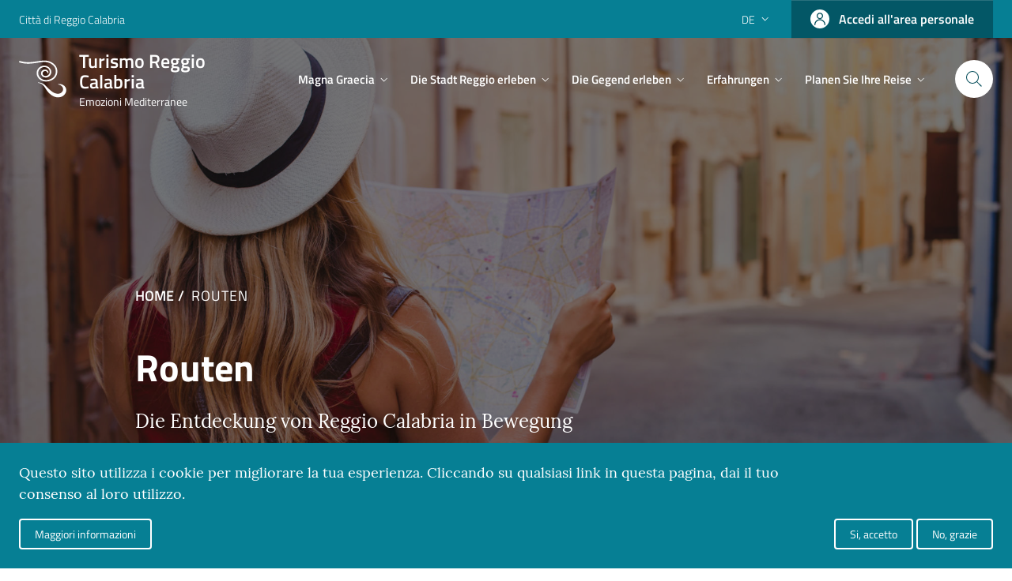

--- FILE ---
content_type: text/html; charset=UTF-8
request_url: https://turismo.reggiocal.it/de/taxonomy/term/27
body_size: 19555
content:


<!-- THEME DEBUG -->
<!-- THEME HOOK: 'html' -->
<!-- FILE NAME SUGGESTIONS:
   * html--taxonomy--term--27.html.twig
   * html--taxonomy--term--%.html.twig
   * html--taxonomy--term.html.twig
   * html--taxonomy.html.twig
   x html.html.twig
-->
<!-- BEGIN OUTPUT from 'themes/custom/turismorc/templates/html.html.twig' -->
<!DOCTYPE html>
<html lang="de" dir="ltr" prefix="content: http://purl.org/rss/1.0/modules/content/  dc: http://purl.org/dc/terms/  foaf: http://xmlns.com/foaf/0.1/  og: http://ogp.me/ns#  rdfs: http://www.w3.org/2000/01/rdf-schema#  schema: http://schema.org/  sioc: http://rdfs.org/sioc/ns#  sioct: http://rdfs.org/sioc/types#  skos: http://www.w3.org/2004/02/skos/core#  xsd: http://www.w3.org/2001/XMLSchema# ">
  <head>
    <meta charset="UTF-8">
    <meta name="viewport" content="width=device-width, initial-scale=1.0">
    <meta http-equiv="X-UA-Compatible" content="ie=edge">
    <meta charset="utf-8" />
<link rel="canonical" href="https://turismo.reggiocal.it/de/routen" />
<meta name="description" content="Wenn das philosophische Otium (Muße) des klassischen Zeitalters in einem Land keimt, das wegen seiner Schönheit und Härte streng und oft kompromisslos ist, ist das Ergebnis eine kontrastreiche Umgebung, sehr tief, alt und gleichzeitig zukunftsorientiert. Die Themen von Reggino sind ein Vorgeschmack auf diesen Reichtum an Erfahrungen, Begegnungen und Entdeckungen. Die Kultur, das Erbe, die Wurzeln, die Tausenden von Einflüssen eines Durchgangslandes, das sich in seinen verschiedenen Ausdrucksformen offenbart und verbirgt, macht sich dadurch begehrt und offenbart sich." />
<link rel="shortcut icon" href="/themes/custom/turismorc/assets/favicon_rc/favicon.ico" />
<link rel="icon" sizes="16x16" href="/themes/custom/turismorc/assets/favicon_rc/favicon-16x16.png" />
<link rel="icon" sizes="32x32" href="/themes/custom/turismorc/assets/favicon_rc/favicon-32x32.png" />
<link rel="icon" sizes="96x96" href="/themes/custom/turismorc/assets/favicon_rc/favicon-96x96.png" />
<link rel="apple-touch-icon" sizes="152x152" href="/themes/custom/turismorc/assets/favicon_rc/apple-touch-icon.png" />
<link rel="apple-touch-icon-precomposed" sizes="152x152" href="/themes/custom/turismorc/assets/favicon_rc/apple-touch-icon.png" />
<meta name="Generator" content="Drupal 8 (https://www.drupal.org)" />
<meta name="MobileOptimized" content="width" />
<meta name="HandheldFriendly" content="true" />
<meta name="viewport" content="width=device-width, initial-scale=1.0" />
<style>div#sliding-popup, div#sliding-popup .eu-cookie-withdraw-banner, .eu-cookie-withdraw-tab {background: #067F94} div#sliding-popup.eu-cookie-withdraw-wrapper { background: transparent; } #sliding-popup h1, #sliding-popup h2, #sliding-popup h3, #sliding-popup p, #sliding-popup label, #sliding-popup div, .eu-cookie-compliance-more-button, .eu-cookie-compliance-secondary-button, .eu-cookie-withdraw-tab { color: #ffffff;} .eu-cookie-withdraw-tab { border-color: #ffffff;}</style>
<link rel="alternate" hreflang="en" href="https://turismo.reggiocal.it/en/itineraries" />
<link rel="alternate" hreflang="it" href="https://turismo.reggiocal.it/itinerari" />
<link rel="alternate" hreflang="de" href="https://turismo.reggiocal.it/de/routen" />
<link rel="delete-form" href="/de/taxonomy/term/27/delete" />
<link rel="edit-form" href="/de/taxonomy/term/27/edit" />
<link rel="devel-load" href="/de/devel/taxonomy_term/27" />
<link rel="devel-render" href="/de/devel/taxonomy_term/27/render" />
<link rel="devel-definition" href="/de/devel/taxonomy_term/27/definition" />
<link rel="token-devel" href="/de/taxonomy/term/27/devel/token" />
<link rel="drupal:content-translation-overview" href="/de/taxonomy/term/27/translations" />
<link rel="drupal:content-translation-add" href="/de/taxonomy/term/27/translations/add" />
<link rel="drupal:content-translation-edit" href="/de/taxonomy/term/27/translations/edit" />
<link rel="drupal:content-translation-delete" href="/de/taxonomy/term/27/translations/delete" />

    <script>
      window.__PUBLIC_PATH__ = '/themes/custom/turismorc/fonts'
    </script>
    <script>
      window.lGalleryIDs = [];
    </script>

      <!-- Google Tag Manager -->
      <script>(function(w,d,s,l,i){w[l]=w[l]||[];w[l].push({'gtm.start':
      new Date().getTime(),event:'gtm.js'});var f=d.getElementsByTagName(s)[0],
      j=d.createElement(s),dl=l!='dataLayer'?'&l='+l:'';j.async=true;j.src=
      'https://www.googletagmanager.com/gtm.js?id='+i+dl;f.parentNode.insertBefore(j,f);
      })(window,document,'script','dataLayer','GTM-PLRJ38D');</script>
      <!-- End Google Tag Manager -->
	  <!-- Matomo -->
		<script>
		  var _paq = window._paq = window._paq || [];
		  /* tracker methods like "setCustomDimension" should be called before "trackPageView" */
		  _paq.push(['trackPageView']);
		  _paq.push(['enableLinkTracking']);
		  (function() {
			var u="https://ingestion.webanalytics.italia.it/";
			_paq.push(['setTrackerUrl', u+'matomo.php']);
			_paq.push(['setSiteId', 'g7pYnEwqvM']);
			var d=document, g=d.createElement('script'), s=d.getElementsByTagName('script')[0];
			g.async=true; g.src=u+'matomo.js'; s.parentNode.insertBefore(g,s);
		  })();
		</script>
		<!-- End Matomo Code -->

    <title>Routen | Turismo Reggio Calabria</title>
    <link rel="stylesheet" media="all" href="/sites/default/files/css/css_7oJQ6vAY1kzkgSVbmU-WRP2F1ggz_oHkbVJuQ6NThZ8.css" />
<link rel="stylesheet" media="all" href="/sites/default/files/css/css_naC-Bw7lhQhJXlLTHWyUs1eXggDuMbMMaTgk6BE5Ddc.css" />

    
<!--[if lte IE 8]>
<script src="/sites/default/files/js/js_VtafjXmRvoUgAzqzYTA3Wrjkx9wcWhjP0G4ZnnqRamA.js"></script>
<![endif]-->

        <script type='text/javascript' src='https://platform-api.sharethis.com/js/sharethis.js#property=5d725d57ab6f1000123c80e4&product=inline-share-buttons' async='async'></script>
        </head>
  <body id="wrapper">
    <!-- Google Tag Manager (noscript) -->
    <noscript><iframe src="https://www.googletagmanager.com/ns.html?id=GTM-PLRJ38D"
    height="0" width="0" style="display:none;visibility:hidden"></iframe></noscript>
    <!-- End Google Tag Manager (noscript) -->

    
    

<!-- THEME DEBUG -->
<!-- THEME HOOK: 'off_canvas_page_wrapper' -->
<!-- BEGIN OUTPUT from 'core/modules/system/templates/off-canvas-page-wrapper.html.twig' -->
  <div class="dialog-off-canvas-main-canvas" data-off-canvas-main-canvas>
    

<!-- THEME DEBUG -->
<!-- THEME HOOK: 'page' -->
<!-- FILE NAME SUGGESTIONS:
   x page--taxonomy--categorie--1.html.twig
   * page--taxonomy--term--27.html.twig
   * page--taxonomy--term--%.html.twig
   * page--taxonomy--term.html.twig
   * page--taxonomy.html.twig
   * page.html.twig
-->
<!-- BEGIN OUTPUT from 'themes/custom/turismorc/templates/pages/page--taxonomy--categorie--1.html.twig' -->
    
  <div class="layout-container">
  <header>
  	<!-- SLIM WRAPPER START-->
    <div class="it-header-slim-wrapper" id="header">
      <div class="container">
      	<div class="row">
      	  <div class="col-12">
      	  	<div class="it-header-slim-wrapper-content">
      	  	  <a class="d-none d-lg-block navbar-brand" href="http://www.reggiocal.it/on-line/Home.html" target="_blank">Città di Reggio Calabria</a>
  	  	  	  <div class="nav-mobile">
  	  	  	    <nav>
  	  	  	      <a class="it-opener d-lg-none" data-toggle="collapse" href="#menu1" role="button" aria-expanded="false" aria-controls="menu1">
  	  	  	        <span>Turismo Reggio Calabria</span>
  	  	  	      </a>
  	  	  	    </nav>
  	  	  	  </div>
  	  	  	  <div class="header-slim-right-zone">
  	  	  	  	                <div class="nav-item dropdown"><a class="nav-link dropdown-toggle" href="#" data-toggle="dropdown" aria-expanded="false">
                    <span>de</span>
                    <svg class="icon d-none d-lg-block">
                      <use xlink:href="/themes/custom/turismorc/svg/sprite.svg#it-expand"></use>
                    </svg></a>
                  <div class="dropdown-menu">
                    <div class="row">
                      <div class="col-12">
                        <div class="link-list-wrapper">
                          

<!-- THEME DEBUG -->
<!-- THEME HOOK: 'region' -->
<!-- FILE NAME SUGGESTIONS:
   * region--secondary-menu.html.twig
   x region.html.twig
-->
<!-- BEGIN OUTPUT from 'themes/custom/turismorc/templates/region/region.html.twig' -->
    

<!-- THEME DEBUG -->
<!-- THEME HOOK: 'block' -->
<!-- FILE NAME SUGGESTIONS:
   * block--languageswitcher.html.twig
   * block--language-block--language-interface.html.twig
   * block--language-block.html.twig
   * block--language.html.twig
   x block.html.twig
-->
<!-- BEGIN OUTPUT from 'themes/custom/turismorc/templates/block/block.html.twig' -->
  
    
      

<!-- THEME DEBUG -->
<!-- THEME HOOK: 'links__language_block' -->
<!-- FILE NAME SUGGESTIONS:
   * links--language-block.html.twig
   x links.html.twig
-->
<!-- BEGIN OUTPUT from 'core/modules/system/templates/links.html.twig' -->
<ul block="block-languageswitcher"><li hreflang="en" data-drupal-link-system-path="taxonomy/term/27"><a href="/en/itineraries" class="language-link" hreflang="en" data-drupal-link-system-path="taxonomy/term/27">English</a></li><li hreflang="it" data-drupal-link-system-path="taxonomy/term/27"><a href="/itinerari" class="language-link" hreflang="it" data-drupal-link-system-path="taxonomy/term/27">Italian</a></li><li hreflang="de" data-drupal-link-system-path="taxonomy/term/27" class="is-active"><a href="/de/routen" class="language-link is-active" hreflang="de" data-drupal-link-system-path="taxonomy/term/27">Deutsch</a></li></ul>
<!-- END OUTPUT from 'core/modules/system/templates/links.html.twig' -->


  
<!-- END OUTPUT from 'themes/custom/turismorc/templates/block/block.html.twig' -->



<!-- END OUTPUT from 'themes/custom/turismorc/templates/region/region.html.twig' -->


                        </div>
                      </div>
                    </div>
                  </div>
                </div>
                                                      <a class="btn btn-primary btn-icon btn-full login-button d-none d-lg-flex" href="/de/user/login">
                      <span class="rounded-icon">
                        <svg class="icon icon-primary">
                          <use xlink:href="/themes/custom/turismorc/svg/wd-sprite.svg#wd-profilo"></use>
                        </svg>
                      </span>
                      <span class="d-none d-lg-block">Accedi all'area personale</span>
                    </a>
                  
  	  	  	  </div>
      	  	</div>
      	  </div>
      	</div>
      </div>
    </div>
    <!-- SLIM WRAPPER END-->
    <!-- HEADER START-->
    <div class="it-header-center-wrapper it-small-header" id="header">
      <div class="container">
      	<div class="row">
      	  <div class="col-12">
      	  	<div class="it-header-center-content-wrapper">
      	  	  <div class="it-brand-wrapper">
                

<!-- THEME DEBUG -->
<!-- THEME HOOK: 'region' -->
<!-- FILE NAME SUGGESTIONS:
   * region--header.html.twig
   x region.html.twig
-->
<!-- BEGIN OUTPUT from 'themes/custom/turismorc/templates/region/region.html.twig' -->
    

<!-- THEME DEBUG -->
<!-- THEME HOOK: 'block' -->
<!-- FILE NAME SUGGESTIONS:
   * block--turismorc-branding.html.twig
   x block--system-branding-block.html.twig
   * block--system.html.twig
   * block.html.twig
-->
<!-- BEGIN OUTPUT from 'themes/custom/turismorc/templates/block--system-branding-block.html.twig' -->
  
    
  <button class="custom-navbar-toggler d-none" type="button" aria-controls="nav0" aria-expanded="false" aria-label="Toggle navigation" data-target="#nav0">
  <svg class="icon">
    <use xlink:href="/themes/custom/turismorc/svg/sprite.svg#it-burger"></use>
  </svg>
</button>
<button class="mobile-navbar-toggler d-lg-none" type="button" aria-controls="nav-mob" aria-expanded="false" aria-label="Toggle navigation" data-target="#nav-mob">
  <svg class="icon">
    <use xlink:href="/themes/custom/turismorc/svg/sprite.svg#it-burger"></use>
  </svg>
</button>
<a href="/de" title="Startseite" rel="home" class="site-logo">
  <svg class="icon" width="63px" height="49px" viewBox="0 0 63 49" version="1.1" xmlns="http://www.w3.org/2000/svg" xmlns:xlink="http://www.w3.org/1999/xlink">
    <g id="Symbols" stroke="none" stroke-width="1" fill-rule="evenodd">
      <g id="Layout/Header/_/desktop/items/primary/header_medium" transform="translate(-45.000000, -28.000000)">
        <g id="Layout/Header/_/items/primary/header">
          <g id="head" transform="translate(35.000000, 13.000000)">
            <g id="italia.it-logo">
              <g id="Group-7">
                <g transform="translate(10.000000, 15.000000)">
                  <path id="Combined-Shape" d="M-5.68434189e-14,2.30143846 C0.224569061,1.67709231 0.435895028,1.09043846 0.653983425,0.4844 C1.17948066,0.637592308 1.68130939,0.788630769 2.1859558,0.930246154 C6.06054696,2.0174 10.0179779,2.39513077 14.0452873,2.23170769 C17.5316022,2.09036154 20.9655083,1.56051538 24.3985691,1.01559231 C27.0429613,0.596130769 29.6859448,0.170746154 32.3680939,0.0355923077 C37.3790552,-0.216676923 41.9296077,0.976823077 45.8323757,4.06355385 C48.6311768,6.27743846 50.4198398,9.10705385 50.8346022,12.5795923 C51.518453,18.3058615 49.0969392,23.9691308 42.3485967,26.6915923 C39.8557956,27.6977077 37.2576133,28.1061308 34.554895,27.8579 C29.5084309,27.3950923 25.0742486,24.0595923 23.8629282,19.5047462 C22.3636409,13.8659769 25.4366022,8.84213077 30.7524365,7.22674615 C35.4771215,5.79093846 40.4948453,8.05759231 42.3401436,12.3109 C44.278989,16.7798615 41.4801878,21.7124385 36.6044751,22.5667077 C34.154221,22.9016308 30.694674,22.0505923 29.520547,18.7525154 C28.3247238,14.2044 31.8766906,11.8744769 34.4830442,12.0427462 C36.049674,11.9792077 37.5768564,12.7077462 38.4511823,13.9658615 C38.9341326,14.6607462 39.1989945,15.4533615 38.9732983,16.2742462 C38.8752431,16.6315154 38.6625083,17.1131692 38.1947735,17.2849385 C38.1387017,16.9731692 38.109116,16.6772846 38.0307845,16.3937846 C37.599116,14.8344 36.0245967,13.7975923 34.3844254,13.9804 C32.6833923,14.1702077 31.3751436,15.4999385 31.324989,17.0894769 C31.273989,18.7188615 32.4114862,20.1140154 34.1074475,20.4785538 C36.8084751,21.1804385 40.2604144,19.3480538 40.8222597,15.9665154 C41.0769779,14.4351308 40.6531989,13.0405154 39.7591492,11.7716308 C37.8896188,9.11836154 34.3362431,8.01963077 31.1212707,9.14932308 C28.2827403,10.1465538 26.3641823,12.0147462 25.7341492,14.8858231 C24.8922265,18.7226308 26.5946685,22.3526692 30.0914088,24.4176692 C32.270884,25.7048615 34.6470331,26.1445154 37.1798453,25.9326308 C39.8938343,25.7056692 42.3500055,24.8349769 44.5311713,23.2704769 C46.8647735,21.5966692 48.1592155,19.3302846 48.7038729,16.6250538 C49.7464144,11.4458615 47.2524862,6.91551538 42.6827735,4.27570769 C40.0733204,2.76855385 37.2319724,2.00393846 34.1812707,1.94713077 C31.9640387,1.90593846 29.7741381,2.1679 27.5898729,2.48370769 C24.4625304,2.93574615 21.3450497,3.45993846 18.2086906,3.84520769 C12.2974807,4.57078462 6.45135912,4.30693846 0.737104972,2.53620769 C0.502955801,2.46351538 0.269933702,2.38732308 -5.68434189e-14,2.30143846 Z M62.4841925,37.2804167 C63.9349985,41.8023611 60.4866403,46.8020833 56.2292224,48.2495833 C54.5129836,48.8334722 46.6217448,51.5920833 37.764909,40.8998611 C36.1337448,38.8120833 35.1023567,36.7709722 33.4090881,34.4918056 C31.6627896,31.9440278 28.9500433,30.0170833 25.3990284,29.7626389 C25.1145955,29.7420833 25.1103418,29.8584722 25.1160134,29.2115278 C25.1199836,29.2076389 25.1228194,29.2045833 25.1270731,29.2004167 C25.7166403,29.2004167 27.9977746,29.4284722 28.7898194,29.6426389 C30.9334164,30.2218056 32.9902373,31.0676389 34.5499388,32.6473611 C36.4088194,34.5301389 38.2807448,36.4018056 40.1918045,38.2345833 C41.1505955,39.1540278 42.1658194,40.0298611 43.2303866,40.8306944 C45.3320134,42.4120833 47.745297,43.7501389 50.3616254,44.1073611 C59.4121478,45.3429167 62.477103,33.7693056 51.8824761,31.7981944 C51.864894,31.7945833 51.8824761,31.7981944 51.8558194,31.7259722 L51.8558194,31.4134722 C56.853103,30.6770833 61.1604313,33.1534722 62.4841925,37.2804167 Z"></path>
                </g>
              </g>
            </g>
          </g>
        </g>
      </g>
    </g>
  </svg>
  <div class="it-brand-text">
    <!-- <h1>Turismo Reggio Calabria</h1> use h1 TAG on HOME only!-->
    <h2>Turismo Reggio Calabria</h2>
    <h3 class="d-none d-xl-block">Emozioni Mediterranee</h3>
  </div></a>

<!-- END OUTPUT from 'themes/custom/turismorc/templates/block--system-branding-block.html.twig' -->



<!-- END OUTPUT from 'themes/custom/turismorc/templates/region/region.html.twig' -->


              </div>
              <div class="it-right-zone">
              	<!-- START NAV-->
                <div class="it-header-navbar-wrapper">
                  <div class="container">
                  	<div class="row">
                  	  <div class="col-12">
                  	    <!-- start nav-->
                        <nav class="navbar navbar-expand-lg has-megamenu d-none d-lg-flex">
                          <div class="navbar-collapsable" id="nav0" style="display: none;">
                          	<div class="overlay" style="display: none;"></div>
                          	<div class="close-div">
                              <button class="btn close-menu" type="button">
                                <svg class="icon">
                                  <use class="close-div" xlink:href="/themes/custom/turismorc/svg/sprite.svg#it-close"></use>
                                </svg>
                                <span class="it-close sr-only">close</span>
                              </button>
                            </div>
                            <div class="menu-wrapper">
                                                          

<!-- THEME DEBUG -->
<!-- THEME HOOK: 'region' -->
<!-- FILE NAME SUGGESTIONS:
   * region--primary-menu.html.twig
   x region.html.twig
-->
<!-- BEGIN OUTPUT from 'themes/custom/turismorc/templates/region/region.html.twig' -->
    

<!-- THEME DEBUG -->
<!-- THEME HOOK: 'block' -->
<!-- FILE NAME SUGGESTIONS:
   * block--mainnavigation.html.twig
   * block--system-menu-block--main.html.twig
   x block--system-menu-block.html.twig
   * block--system.html.twig
   * block.html.twig
-->
<!-- BEGIN OUTPUT from 'core/modules/system/templates/block--system-menu-block.html.twig' -->
<nav role="navigation" aria-labelledby="block-mainnavigation-menu" id="block-mainnavigation">
            
  <h2 class="visually-hidden" id="block-mainnavigation-menu">Main navigation</h2>
  

        

<!-- THEME DEBUG -->
<!-- THEME HOOK: 'menu__main' -->
<!-- FILE NAME SUGGESTIONS:
   x menu--main.html.twig
   * menu--main--mainnavigation.html.twig
   x menu--main.html.twig
   * menu.html.twig
-->
<!-- BEGIN OUTPUT from 'themes/custom/turismorc/templates/menu/menu--main.html.twig' -->


                <ul class="navbar-nav">
                                                            <li class="nav-item dropdown megamenu" id="#megaTrigger">
                                    <a class="nav-link dropdown-toggle" href="#" data-toggle="dropdown" aria-expanded="false">
                        <span>Magna Graecia</span>
                        <svg class="icon icon-xs">
                            <use xlink:href="/themes/custom/turismorc/svg/sprite.svg#it-expand"></use>
                        </svg></a>
                                                    <div class="dropdown-menu">
        <div class="row">
                                         <div class="col-12 col-lg-6">
                        <div class="link-list-wrapper">
                            <ul class="link-list">
                                <li>
                                     <h3>ORTE</h3>
                                                                                                                                        <li>
                        <a class="list-item" href="/de/kultur/archaeologie-und-geschichte/geschichte-von-reggio-von-der-gruendung-bis-ins-hellenistische" >
                            <span>Geschichte von Reggio von der Gründung bis ins hellenistische Zeitalter</span>
                                                    </a>
                    </li>
                                    <li>
                        <a class="list-item" href="/de/kultur/archaeologie-und-geschichte/die-bronzestatuen-von-riace" >
                            <span>Die Bronzestatuen von Riace</span>
                                                    </a>
                    </li>
                                    <li>
                        <a class="list-item" href="/de/kultur/archaeologie-und-geschichte/hypogaeum-piazza-italia" >
                            <span>Hypogäum Piazza Italia</span>
                                                    </a>
                    </li>
                                    <li>
                        <a class="list-item" href="/de/kultur/archaeologie-und-geschichte/die-griechische-mauer" >
                            <span>Die Griechische Mauer</span>
                                                    </a>
                    </li>
                                    <li>
                        <a class="list-item" href="/de/kultur/archaeologie-und-geschichte/roemische-thermen" >
                            <span>Römische Thermen</span>
                                                    </a>
                    </li>
                                    <li>
                        <a class="list-item" href="/de/kultur/archaeologie-und-geschichte/archaeologischer-park-von-locri-epizefiri" >
                            <span>Archäologischer Park von Locri Epizefiri</span>
                                                    </a>
                    </li>
                                    <li>
                        <a class="list-item" href="/de/kultur/archaeologie-und-geschichte/archaeologischer-park-taureani" >
                            <span>Archäologischer Park von Taureani</span>
                                                    </a>
                    </li>
                                                                <li>
                        <a class="list-item" href="/de/kultur/archaeologie-und-geschichte/archaeologischer-park-von-motta-santagata" >
                            <span>Archäologischer Park von Motta Sant’Agata</span>
                                                    </a>
                    </li>
                                    <li>
                        <a class="list-item" href="/de/kultur/archaeologie-und-geschichte/archaeologischer-park-von-pellaro" >
                            <span>Archäologischer Park von Pellaro</span>
                                                    </a>
                    </li>
                                    <li>
                        <a class="list-item" href="/de/kultur/archaeologie-und-geschichte/archaeologisches-gebiet-naniglio" >
                            <span>Archäologisches Gebiet Naniglio</span>
                                                    </a>
                    </li>
                                    <li>
                        <a class="list-item" href="/de/kultur/archaeologie-und-geschichte/roemische-villa-casignana" >
                            <span>Römische Villa in Casignana</span>
                                                    </a>
                    </li>
                                    <li>
                        <a class="list-item" href="/de/kultur/archaeologie-und-geschichte/die-wunder-des-alten-kaulon" >
                            <span>Die Wunder des alten Kaulon</span>
                                                    </a>
                    </li>
                                    <li>
                        <a class="list-item" href="/de/node/188" >
                            <span>Mehr entdecken...</span>
                                                    </a>
                    </li>
                            
                                        
                                </li>
                            </ul>
                        </div>
                    </div>
                                <div class="col-12 col-lg-6">
                        <div class="link-list-wrapper">
                            <ul class="link-list">
                                <li>
                                     <h3>DIE MUSEEN</h3>
                                                                                                                                        <li>
                        <a class="list-item" href="/de/kultur/museen-und-anlagen/archaeologisches-museum-von-reggio-calabria" >
                            <span>Archäologisches Museum von Reggio Calabria - MArRC</span>
                                                    </a>
                    </li>
                                    <li>
                        <a class="list-item" href="/de/kultur/museen-und-anlagen/medma-museum" >
                            <span>Medma-Museum</span>
                                                    </a>
                    </li>
                                    <li>
                        <a class="list-item" href="/de/kultur/museen-und-anlagen/metauros-museum" >
                            <span>Metauros-Museum</span>
                                                    </a>
                    </li>
                                    <li>
                        <a class="list-item" href="/de/kultur/museen-und-anlagen/nationales-archaeologisches-museum-von-locri" >
                            <span>Nationales Archäologisches Museum von Locri</span>
                                                    </a>
                    </li>
                                    <li>
                        <a class="list-item" href="/de/kultur/museen-und-anlagen/das-archaeologische-museum-des-palazzo-nieddu-del-rio" >
                            <span>Das Archäologische Museum des Palazzo Nieddu del Rio</span>
                                                    </a>
                    </li>
                            
                                        
                                </li>
                            </ul>
                        </div>
                    </div>
                            </div>
    </div>

                                    </li>
                                                            <li class="nav-item dropdown megamenu" id="#megaTrigger">
                                    <a class="nav-link dropdown-toggle" href="#" data-toggle="dropdown" aria-expanded="false">
                        <span>Die Stadt Reggio erleben</span>
                        <svg class="icon icon-xs">
                            <use xlink:href="/themes/custom/turismorc/svg/sprite.svg#it-expand"></use>
                        </svg></a>
                                                    <div class="dropdown-menu">
        <div class="row">
                                         <div class="col-12 col-lg-6">
                        <div class="link-list-wrapper">
                            <ul class="link-list">
                                <li>
                                     <h3>Willkommen</h3>
                                                                                                                                        <li>
                        <a class="list-item" href="/de/herzlich-willkommen-reggio-calabria" >
                            <span>Herzlich Willkommen in Reggio Calabria</span>
                                                    </a>
                    </li>
                            
                                        
                                </li>
                            </ul>
                        </div>
                    </div>
                                <div class="col-12 col-lg-6">
                        <div class="link-list-wrapper">
                            <ul class="link-list">
                                <li>
                                     <h3>VERANSTALTUNGEN</h3>
                                                                                                                                        <li>
                        <a class="list-item" href="/de/veranstaltungen/kultur-musik-und-theater" >
                            <span>Kultur, Musik und Theater</span>
                                                    </a>
                    </li>
                            
                                        
                                </li>
                            </ul>
                        </div>
                    </div>
                                <div class="col-12 col-lg-6">
                        <div class="link-list-wrapper">
                            <ul class="link-list">
                                <li>
                                     <h3>REGGIO CALABRIA</h3>
                                                                                                                                        <li>
                        <a class="list-item" href="/de/kultur/die-piazze-von-reggio-calabria/piazza-duomo" >
                            <span>Piazza Duomo</span>
                                                    </a>
                    </li>
                                    <li>
                        <a class="list-item" href="/de/kultur/die-piazze-von-reggio-calabria/piazza-italia" >
                            <span>Piazza Italia</span>
                                                    </a>
                    </li>
                                    <li>
                        <a class="list-item" href="/de/outdoor-aktivitaeten/meer/lungomare-falcomata" >
                            <span>Lungomare Falcomatà</span>
                                                    </a>
                    </li>
                                    <li>
                        <a class="list-item" href="/de/outdoor-aktivitaeten/einkaufen/corso-garibaldi" >
                            <span>Corso Garibaldi</span>
                                                    </a>
                    </li>
                                    <li>
                        <a class="list-item" href="/de/outdoor-aktivitaeten/huegel-und-parks/die-villa-comunale-umberto-i" >
                            <span>Villa Comunale Umberto I</span>
                                                    </a>
                    </li>
                                    <li>
                        <a class="list-item" href="/de/kultur/burgen-und-festungen/die-aragonesische-burg" >
                            <span>Die Aragonesische Burg</span>
                                                    </a>
                    </li>
                                    <li>
                        <a class="list-item" href="/de/kultur/theater/das-cilea-theater" >
                            <span>Teatro Cilea</span>
                                                    </a>
                    </li>
                                                                <li>
                        <a class="list-item" href="/de/kultur/museen-und-anlagen/archaeologisches-museum-von-reggio-calabria" >
                            <span>Archäologisches Museum von Reggio Calabria</span>
                                                    </a>
                    </li>
                                    <li>
                        <a class="list-item" href="/de/kultur/museen-und-anlagen/palazzo-della-cultura-pasquino-crupi" >
                            <span>Palazzo della Cultura Pasquino Crupi</span>
                                                    </a>
                    </li>
                                    <li>
                        <a class="list-item" href="/de/kultur/museen-und-anlagen/pinacoteca-civica-reggio-calabria" >
                            <span>Pinacoteca Civica</span>
                                                    </a>
                    </li>
                                    <li>
                        <a class="list-item" href="/de/kultur/die-piazze-von-reggio-calabria/arena-dello-stretto" >
                            <span>Arena dello Stretto</span>
                                                    </a>
                    </li>
                            
                                        
                                </li>
                            </ul>
                        </div>
                    </div>
                                <div class="col-12 col-lg-6">
                        <div class="link-list-wrapper">
                            <ul class="link-list">
                                <li>
                                     <h3>ERFORSCHT</h3>
                                                                                                                                        <li>
                        <a class="list-item" href="/de/weingastronomie" >
                            <span>Weingastronomie</span>
                                                                    <div class="dropdown-menu">
        <div class="row">
                                         <div class="col-12 col-lg-6">
                        <div class="link-list-wrapper">
                            <ul class="link-list">
                                <li>
                                     <h3>Kalabrische Weine</h3>
                                        
                                </li>
                            </ul>
                        </div>
                    </div>
                                <div class="col-12 col-lg-6">
                        <div class="link-list-wrapper">
                            <ul class="link-list">
                                <li>
                                     <h3>Typische Produkte</h3>
                                        
                                </li>
                            </ul>
                        </div>
                    </div>
                                <div class="col-12 col-lg-6">
                        <div class="link-list-wrapper">
                            <ul class="link-list">
                                <li>
                                     <h3>Küche von Reggio Calabria</h3>
                                        
                                </li>
                            </ul>
                        </div>
                    </div>
                                <div class="col-12 col-lg-6">
                        <div class="link-list-wrapper">
                            <ul class="link-list">
                                <li>
                                     <h3>Erfahrungen</h3>
                                        
                                </li>
                            </ul>
                        </div>
                    </div>
                            </div>
    </div>

                                                    </a>
                    </li>
                                    <li>
                        <a class="list-item" href="/de/kultur" >
                            <span>Kultur</span>
                                                                    <div class="dropdown-menu">
        <div class="row">
                                         <div class="col-12 col-lg-6">
                        <div class="link-list-wrapper">
                            <ul class="link-list">
                                <li>
                                     <h3>Archäologie und Geschichte</h3>
                                        
                                </li>
                            </ul>
                        </div>
                    </div>
                                <div class="col-12 col-lg-6">
                        <div class="link-list-wrapper">
                            <ul class="link-list">
                                <li>
                                     <h3>Museen und Anlagen</h3>
                                        
                                </li>
                            </ul>
                        </div>
                    </div>
                                <div class="col-12 col-lg-6">
                        <div class="link-list-wrapper">
                            <ul class="link-list">
                                <li>
                                     <h3>Das Handwerk in Reggio Calabria</h3>
                                        
                                </li>
                            </ul>
                        </div>
                    </div>
                                <div class="col-12 col-lg-6">
                        <div class="link-list-wrapper">
                            <ul class="link-list">
                                <li>
                                     <h3>Die Architektur in Reggio</h3>
                                        
                                </li>
                            </ul>
                        </div>
                    </div>
                                <div class="col-12 col-lg-6">
                        <div class="link-list-wrapper">
                            <ul class="link-list">
                                <li>
                                     <h3>Die Piazze von Reggio Calabria</h3>
                                        
                                </li>
                            </ul>
                        </div>
                    </div>
                                <div class="col-12 col-lg-6">
                        <div class="link-list-wrapper">
                            <ul class="link-list">
                                <li>
                                     <h3>Die Kirchen und Klöster von Reggio Calabria</h3>
                                        
                                </li>
                            </ul>
                        </div>
                    </div>
                                <div class="col-12 col-lg-6">
                        <div class="link-list-wrapper">
                            <ul class="link-list">
                                <li>
                                     <h3>Burgen und Festungen</h3>
                                        
                                </li>
                            </ul>
                        </div>
                    </div>
                                                     <div class="col-12 col-lg-6">
                        <div class="link-list-wrapper">
                            <ul class="link-list">
                                <li>
                                     <h3>Mythen und Legenden</h3>
                                        
                                </li>
                            </ul>
                        </div>
                    </div>
                                <div class="col-12 col-lg-6">
                        <div class="link-list-wrapper">
                            <ul class="link-list">
                                <li>
                                     <h3>Theater</h3>
                                        
                                </li>
                            </ul>
                        </div>
                    </div>
                                <div class="col-12 col-lg-6">
                        <div class="link-list-wrapper">
                            <ul class="link-list">
                                <li>
                                     <h3>Kulturerlebnisse</h3>
                                        
                                </li>
                            </ul>
                        </div>
                    </div>
                            </div>
    </div>

                                                    </a>
                    </li>
                                    <li>
                        <a class="list-item" href="/de/outdoor-aktivitaeten" >
                            <span>Outdoor-Aktivitäten</span>
                                                                    <div class="dropdown-menu">
        <div class="row">
                                         <div class="col-12 col-lg-6">
                        <div class="link-list-wrapper">
                            <ul class="link-list">
                                <li>
                                     <h3>Meer</h3>
                                        
                                </li>
                            </ul>
                        </div>
                    </div>
                                <div class="col-12 col-lg-6">
                        <div class="link-list-wrapper">
                            <ul class="link-list">
                                <li>
                                     <h3>Berg</h3>
                                        
                                </li>
                            </ul>
                        </div>
                    </div>
                                <div class="col-12 col-lg-6">
                        <div class="link-list-wrapper">
                            <ul class="link-list">
                                <li>
                                     <h3>Hügel und Parks</h3>
                                        
                                </li>
                            </ul>
                        </div>
                    </div>
                                <div class="col-12 col-lg-6">
                        <div class="link-list-wrapper">
                            <ul class="link-list">
                                <li>
                                     <h3>Einkaufen</h3>
                                        
                                </li>
                            </ul>
                        </div>
                    </div>
                                <div class="col-12 col-lg-6">
                        <div class="link-list-wrapper">
                            <ul class="link-list">
                                <li>
                                     <h3>Sport</h3>
                                        
                                </li>
                            </ul>
                        </div>
                    </div>
                                <div class="col-12 col-lg-6">
                        <div class="link-list-wrapper">
                            <ul class="link-list">
                                <li>
                                     <h3>Erfahrungen in Reggio Calabria</h3>
                                        
                                </li>
                            </ul>
                        </div>
                    </div>
                            </div>
    </div>

                                                    </a>
                    </li>
                            
                                        
                                </li>
                            </ul>
                        </div>
                    </div>
                            </div>
    </div>

                                    </li>
                                                            <li class="nav-item dropdown megamenu" id="#megaTrigger">
                                    <a class="nav-link dropdown-toggle" href="#" data-toggle="dropdown" aria-expanded="false">
                        <span>Die Gegend erleben</span>
                        <svg class="icon icon-xs">
                            <use xlink:href="/themes/custom/turismorc/svg/sprite.svg#it-expand"></use>
                        </svg></a>
                                                    <div class="dropdown-menu">
        <div class="row">
                                         <div class="col-12 col-lg-6">
                        <div class="link-list-wrapper">
                            <ul class="link-list">
                                <li>
                                     <h3>Orte zu entdecken</h3>
                                                                                                                                        <li>
                        <a class="list-item" href="/de/kultur/burgen-und-festungen/burg-ruffo-von-scilla" >
                            <span>Burg Ruffo von Scilla</span>
                                                    </a>
                    </li>
                                    <li>
                        <a class="list-item" href="/de/kultur/burgen-und-festungen/der-normannische-turm-von-bagnara-calabra" >
                            <span>Der Normannische Turm von Bagnara Calabra</span>
                                                    </a>
                    </li>
                                    <li>
                        <a class="list-item" href="/de/kultur/museen-und-anlagen/das-museum-fuer-die-griechisch-kalabrische-sprache-gerhard-rohlfs" >
                            <span>Museum “Gerhard Rohlfs“</span>
                                                    </a>
                    </li>
                                    <li>
                        <a class="list-item" href="/de/kultur/kulturerlebnisse/besuch-der-stadt-der-keramik-seminara" >
                            <span>Stadt der Keramik, Seminara</span>
                                                    </a>
                    </li>
                                    <li>
                        <a class="list-item" href="/de/kultur/burgen-und-festungen/das-castello-dellamendolea" >
                            <span>Das Castello dell’Amendolea</span>
                                                    </a>
                    </li>
                                    <li>
                        <a class="list-item" href="/de/kultur/burgen-und-festungen/das-castello-di-santaniceto-motta-san-giovanni" >
                            <span>Sant&#039;Aniceto</span>
                                                    </a>
                    </li>
                                    <li>
                        <a class="list-item" href="/de/kultur/die-kirchen-und-kloester-von-reggio-calabria/die-kathedrale-von-gerace" >
                            <span>Die Kathedrale von Gerace</span>
                                                    </a>
                    </li>
                                                                <li>
                        <a class="list-item" href="/de/kultur/burgen-und-festungen/stilo-burg" >
                            <span>Stilo Burg</span>
                                                    </a>
                    </li>
                                    <li>
                        <a class="list-item" href="/de/kultur/die-kirchen-und-kloester-von-reggio-calabria/cattolica-und-duomo-von-stilo" >
                            <span>Cattolica und Duomo von Stilo</span>
                                                    </a>
                    </li>
                                    <li>
                        <a class="list-item" href="/de/kultur/museen-und-anlagen/museo-santa-barbara-musaba" >
                            <span>MuSaBa-Museum</span>
                                                    </a>
                    </li>
                                    <li>
                        <a class="list-item" href="/de/kultur/burgen-und-festungen/roccella-jonica-burg" >
                            <span>Roccella Jonica Burg</span>
                                                    </a>
                    </li>
                            
                                        
                                </li>
                            </ul>
                        </div>
                    </div>
                                <div class="col-12 col-lg-6">
                        <div class="link-list-wrapper">
                            <ul class="link-list">
                                <li>
                                     <h3>Ballungsraum</h3>
                                                                                                                                        <li>
                        <a class="list-item" href="/de/ballungsraum/aspromonte" >
                            <span>Aspromonte</span>
                                                    </a>
                    </li>
                                    <li>
                        <a class="list-item" href="/de/ballungsraum/das-griechische-gebiet-grecanico" >
                            <span>Das Griechische Gebiet - Grecanico</span>
                                                    </a>
                    </li>
                                    <li>
                        <a class="list-item" href="/de/ballungsraum/locride" >
                            <span>Locride</span>
                                                    </a>
                    </li>
                                    <li>
                        <a class="list-item" href="/de/ballungsraum/die-tyrrhenische-kueste-von-reggio-calabria" >
                            <span>Die Tyrrhenische Küste von Reggio Calabria</span>
                                                    </a>
                    </li>
                            
                                        
                                </li>
                            </ul>
                        </div>
                    </div>
                            </div>
    </div>

                                    </li>
                                                            <li class="nav-item dropdown megamenu" id="#megaTrigger">
                                    <a class="nav-link dropdown-toggle" href="#" data-toggle="dropdown" aria-expanded="false">
                        <span>Erfahrungen</span>
                        <svg class="icon icon-xs">
                            <use xlink:href="/themes/custom/turismorc/svg/sprite.svg#it-expand"></use>
                        </svg></a>
                                                    <div class="dropdown-menu">
        <div class="row">
                                         <div class="col-12 col-lg-6">
                        <div class="link-list-wrapper">
                            <ul class="link-list">
                                <li>
                                     <h3>Themen von Kalabrien</h3>
                                                                                                                                        <li>
                        <a class="list-item" href="/de/der-religioese-geist" >
                            <span>Der religiöse Geist</span>
                                                    </a>
                    </li>
                                    <li>
                        <a class="list-item" href="/de/node/188" >
                            <span>Magna Grecia</span>
                                                    </a>
                    </li>
                                    <li>
                        <a class="list-item" href="/de/literatur" >
                            <span>Literatur</span>
                                                    </a>
                    </li>
                            
                                        
                                </li>
                            </ul>
                        </div>
                    </div>
                                <div class="col-12 col-lg-6">
                        <div class="link-list-wrapper">
                            <ul class="link-list">
                                <li>
                                     <h3>Routen</h3>
                                                                                                                                        <li>
                        <a class="list-item" href="/de/routen/kulturelle-reiserouten" >
                            <span>Kulturelle Reiserouten</span>
                                                    </a>
                    </li>
                                    <li>
                        <a class="list-item" href="/de/routen/routen-nur-am-meer-entlang" >
                            <span>Routen nur am Meer entlang</span>
                                                    </a>
                    </li>
                                    <li>
                        <a class="list-item" href="/de/routen/reiserouten-der-kultur-und-tradition" >
                            <span>Reiserouten der Kultur und Tradition</span>
                                                    </a>
                    </li>
                            
                                        
                                </li>
                            </ul>
                        </div>
                    </div>
                                <div class="col-12 col-lg-6">
                        <div class="link-list-wrapper">
                            <ul class="link-list">
                                <li>
                                     <h3>Mythen und Legenden</h3>
                                                                                                                                        <li>
                        <a class="list-item" href="/de/kultur/mythen-und-legenden/fata-morgana" >
                            <span>Fata Morgana</span>
                                                    </a>
                    </li>
                                    <li>
                        <a class="list-item" href="/de/kultur/mythen-und-legenden/skylla-und-charybdis" >
                            <span>Skylla und Charybdis</span>
                                                    </a>
                    </li>
                                    <li>
                        <a class="list-item" href="/de/kultur/mythen-und-legenden/der-mythos-von-orestes-und-metauros" >
                            <span>Der Mythos von Orestes und Metauros</span>
                                                    </a>
                    </li>
                                    <li>
                        <a class="list-item" href="/de/kultur/mythen-und-legenden/ibico-reggino" >
                            <span>Die Kraniche des Ibykus</span>
                                                    </a>
                    </li>
                            
                                        
                                </li>
                            </ul>
                        </div>
                    </div>
                            </div>
    </div>

                                    </li>
                                                                <li class="nav-item dropdown" id="#megaTrigger">
                                    <a class="nav-link dropdown-toggle" href="#" data-toggle="dropdown" aria-expanded="false">
                        <span> Planen Sie Ihre Reise</span>
                        <svg class="icon icon-xs">
                            <use xlink:href="/themes/custom/turismorc/svg/sprite.svg#it-expand"></use>
                        </svg></a>
                                                    <div class="dropdown-menu">
        <div class="row">
                                         <div class="col-12 col-lg-6">
                        <div class="link-list-wrapper">
                            <ul class="link-list">
                                <li>
                                     <h3>Stadt</h3>
                                                                                                                                        <li>
                        <a class="list-item" href="/de/anreise" >
                            <span>Anreise</span>
                                                    </a>
                    </li>
                                    <li>
                        <a class="list-item" href="/de/bewegen-reggio-calabria" >
                            <span>Bewegen in Reggio Calabria</span>
                                                    </a>
                    </li>
                                    <li>
                        <a class="list-item" href="/de/wo-schlafen" >
                            <span>Wo schlafen</span>
                                                    </a>
                    </li>
                                    <li>
                        <a class="list-item" href="/de/wo-essen" >
                            <span>Wo essen</span>
                                                    </a>
                    </li>
                            
                                        
                                </li>
                            </ul>
                        </div>
                    </div>
                            </div>
    </div>

                                    </li>
                    </ul>
    




<!-- END OUTPUT from 'themes/custom/turismorc/templates/menu/menu--main.html.twig' -->


  </nav>

<!-- END OUTPUT from 'core/modules/system/templates/block--system-menu-block.html.twig' -->



<!-- END OUTPUT from 'themes/custom/turismorc/templates/region/region.html.twig' -->


                                                        </div>
                          </div>
                        </nav>
                  	  </div>
                  	</div>
                  </div>
                </div>
                  <!-- END NAV-->

                                      

<!-- THEME DEBUG -->
<!-- THEME HOOK: 'region' -->
<!-- FILE NAME SUGGESTIONS:
   * region--mobile-menu.html.twig
   x region.html.twig
-->
<!-- BEGIN OUTPUT from 'themes/custom/turismorc/templates/region/region.html.twig' -->
    

<!-- THEME DEBUG -->
<!-- THEME HOOK: 'block' -->
<!-- FILE NAME SUGGESTIONS:
   x block--navigazioneprincipale.html.twig
   * block--system-menu-block--main.html.twig
   * block--system-menu-block.html.twig
   * block--system.html.twig
   * block.html.twig
-->
<!-- BEGIN OUTPUT from 'themes/custom/turismorc/templates/block/block--navigazioneprincipale.html.twig' -->
  
<div class="navbar nav-mob" id="nav-mob">
  <div class="overlay"></div>
  <div class="close-div">
    <button class="btn close-menu" type="button">
      <svg class="icon">
        <use class="close-div" xlink:href="/themes/custom/turismorc/svg/sprite.svg#it-close"></use>
      </svg><span class="it-close sr-only">close</span>
    </button>
  </div>
  <div class="menu-wrapper">
     <div class="reserved-area-access-mobile"><a class="btn btn-primary btn-icon btn-full login-button" href="/user/login"><span class="rounded-icon">
        <svg class="icon icon-primary">
          <use xlink:href="/themes/custom/turismorc/svg/wd-sprite.svg#wd-profilo"></use>
        </svg></span><span class="label">lbl_accedi_area_riservata</span></a>
  </div>

  
      

<!-- THEME DEBUG -->
<!-- THEME HOOK: 'menu__main' -->
<!-- FILE NAME SUGGESTIONS:
   * menu--main.html.twig
   x menu--main--navigazioneprincipale.html.twig
   * menu--main.html.twig
   * menu.html.twig
-->
<!-- BEGIN OUTPUT from 'themes/custom/turismorc/templates/menu/menu--main--navigazioneprincipale.html.twig' -->


        <ul class="navbar-nav">
          <li class="nav-item">
        <a class="nav-link" href="#">
            <span>Magna Graecia</span>
            <svg class="icon icon-xs">
              <use xlink:href="/themes/custom/turismorc/svg/sprite.svg#it-expand"></use>
            </svg>
          </a>
                      <div class="sub-menu">
    <div class="link-list-wrapper">
      <a class="back-menu" role="button">
        <svg class="icon icon-xs">
          <use xlink:href="/themes/custom/turismorc/svg/sprite.svg#it-expand"></use>
        </svg>
        Magna Graecia
      </a>
                        <ul class="link-list">
            <li>
              <h3>ORTE</h3>
                                          <li>
      <a class="list-item" href="/de/kultur/archaeologie-und-geschichte/geschichte-von-reggio-von-der-gruendung-bis-ins-hellenistische" >
        <span>Geschichte von Reggio von der Gründung bis ins hellenistische Zeitalter</span>
              </a>
    </li>
        <li>
      <a class="list-item" href="/de/kultur/archaeologie-und-geschichte/die-bronzestatuen-von-riace" >
        <span>Die Bronzestatuen von Riace</span>
              </a>
    </li>
        <li>
      <a class="list-item" href="/de/kultur/archaeologie-und-geschichte/hypogaeum-piazza-italia" >
        <span>Hypogäum Piazza Italia</span>
              </a>
    </li>
        <li>
      <a class="list-item" href="/de/kultur/archaeologie-und-geschichte/die-griechische-mauer" >
        <span>Die Griechische Mauer</span>
              </a>
    </li>
        <li>
      <a class="list-item" href="/de/kultur/archaeologie-und-geschichte/roemische-thermen" >
        <span>Römische Thermen</span>
              </a>
    </li>
        <li>
      <a class="list-item" href="/de/kultur/archaeologie-und-geschichte/archaeologischer-park-von-locri-epizefiri" >
        <span>Archäologischer Park von Locri Epizefiri</span>
              </a>
    </li>
        <li>
      <a class="list-item" href="/de/kultur/archaeologie-und-geschichte/archaeologischer-park-taureani" >
        <span>Archäologischer Park von Taureani</span>
              </a>
    </li>
              <li>
      <a class="list-item" href="/de/kultur/archaeologie-und-geschichte/archaeologischer-park-von-motta-santagata" >
        <span>Archäologischer Park von Motta Sant’Agata</span>
              </a>
    </li>
        <li>
      <a class="list-item" href="/de/kultur/archaeologie-und-geschichte/archaeologischer-park-von-pellaro" >
        <span>Archäologischer Park von Pellaro</span>
              </a>
    </li>
        <li>
      <a class="list-item" href="/de/kultur/archaeologie-und-geschichte/archaeologisches-gebiet-naniglio" >
        <span>Archäologisches Gebiet Naniglio</span>
              </a>
    </li>
        <li>
      <a class="list-item" href="/de/kultur/archaeologie-und-geschichte/roemische-villa-casignana" >
        <span>Römische Villa in Casignana</span>
              </a>
    </li>
        <li>
      <a class="list-item" href="/de/kultur/archaeologie-und-geschichte/die-wunder-des-alten-kaulon" >
        <span>Die Wunder des alten Kaulon</span>
              </a>
    </li>
        <li>
      <a class="list-item" href="/de/node/188" >
        <span>Mehr entdecken...</span>
              </a>
    </li>
      
                          </li>
          </ul>
                  <ul class="link-list">
            <li>
              <h3>DIE MUSEEN</h3>
                                          <li>
      <a class="list-item" href="/de/kultur/museen-und-anlagen/archaeologisches-museum-von-reggio-calabria" >
        <span>Archäologisches Museum von Reggio Calabria - MArRC</span>
              </a>
    </li>
        <li>
      <a class="list-item" href="/de/kultur/museen-und-anlagen/medma-museum" >
        <span>Medma-Museum</span>
              </a>
    </li>
        <li>
      <a class="list-item" href="/de/kultur/museen-und-anlagen/metauros-museum" >
        <span>Metauros-Museum</span>
              </a>
    </li>
        <li>
      <a class="list-item" href="/de/kultur/museen-und-anlagen/nationales-archaeologisches-museum-von-locri" >
        <span>Nationales Archäologisches Museum von Locri</span>
              </a>
    </li>
        <li>
      <a class="list-item" href="/de/kultur/museen-und-anlagen/das-archaeologische-museum-des-palazzo-nieddu-del-rio" >
        <span>Das Archäologische Museum des Palazzo Nieddu del Rio</span>
              </a>
    </li>
      
                          </li>
          </ul>
                  </div>
  </div>

                </li>
          <li class="nav-item">
        <a class="nav-link" href="#">
            <span>Die Stadt Reggio erleben</span>
            <svg class="icon icon-xs">
              <use xlink:href="/themes/custom/turismorc/svg/sprite.svg#it-expand"></use>
            </svg>
          </a>
                      <div class="sub-menu">
    <div class="link-list-wrapper">
      <a class="back-menu" role="button">
        <svg class="icon icon-xs">
          <use xlink:href="/themes/custom/turismorc/svg/sprite.svg#it-expand"></use>
        </svg>
        Die Stadt Reggio erleben
      </a>
                        <ul class="link-list">
            <li>
              <h3>Willkommen</h3>
                                          <li>
      <a class="list-item" href="/de/herzlich-willkommen-reggio-calabria" >
        <span>Herzlich Willkommen in Reggio Calabria</span>
              </a>
    </li>
      
                          </li>
          </ul>
                  <ul class="link-list">
            <li>
              <h3>VERANSTALTUNGEN</h3>
                                          <li>
      <a class="list-item" href="/de/veranstaltungen/kultur-musik-und-theater" >
        <span>Kultur, Musik und Theater</span>
              </a>
    </li>
      
                          </li>
          </ul>
                  <ul class="link-list">
            <li>
              <h3>REGGIO CALABRIA</h3>
                                          <li>
      <a class="list-item" href="/de/kultur/die-piazze-von-reggio-calabria/piazza-duomo" >
        <span>Piazza Duomo</span>
              </a>
    </li>
        <li>
      <a class="list-item" href="/de/kultur/die-piazze-von-reggio-calabria/piazza-italia" >
        <span>Piazza Italia</span>
              </a>
    </li>
        <li>
      <a class="list-item" href="/de/outdoor-aktivitaeten/meer/lungomare-falcomata" >
        <span>Lungomare Falcomatà</span>
              </a>
    </li>
        <li>
      <a class="list-item" href="/de/outdoor-aktivitaeten/einkaufen/corso-garibaldi" >
        <span>Corso Garibaldi</span>
              </a>
    </li>
        <li>
      <a class="list-item" href="/de/outdoor-aktivitaeten/huegel-und-parks/die-villa-comunale-umberto-i" >
        <span>Villa Comunale Umberto I</span>
              </a>
    </li>
        <li>
      <a class="list-item" href="/de/kultur/burgen-und-festungen/die-aragonesische-burg" >
        <span>Die Aragonesische Burg</span>
              </a>
    </li>
        <li>
      <a class="list-item" href="/de/kultur/theater/das-cilea-theater" >
        <span>Teatro Cilea</span>
              </a>
    </li>
              <li>
      <a class="list-item" href="/de/kultur/museen-und-anlagen/archaeologisches-museum-von-reggio-calabria" >
        <span>Archäologisches Museum von Reggio Calabria</span>
              </a>
    </li>
        <li>
      <a class="list-item" href="/de/kultur/museen-und-anlagen/palazzo-della-cultura-pasquino-crupi" >
        <span>Palazzo della Cultura Pasquino Crupi</span>
              </a>
    </li>
        <li>
      <a class="list-item" href="/de/kultur/museen-und-anlagen/pinacoteca-civica-reggio-calabria" >
        <span>Pinacoteca Civica</span>
              </a>
    </li>
        <li>
      <a class="list-item" href="/de/kultur/die-piazze-von-reggio-calabria/arena-dello-stretto" >
        <span>Arena dello Stretto</span>
              </a>
    </li>
      
                          </li>
          </ul>
                  <ul class="link-list">
            <li>
              <h3>ERFORSCHT</h3>
                                          <li>
      <a class="list-item" href="/de/weingastronomie" >
        <span>Weingastronomie</span>
                      <div class="sub-menu">
    <div class="link-list-wrapper">
      <a class="back-menu" role="button">
        <svg class="icon icon-xs">
          <use xlink:href="/themes/custom/turismorc/svg/sprite.svg#it-expand"></use>
        </svg>
        
      </a>
                        <ul class="link-list">
            <li>
              <h3>Kalabrische Weine</h3>
                          </li>
          </ul>
                  <ul class="link-list">
            <li>
              <h3>Typische Produkte</h3>
                          </li>
          </ul>
                  <ul class="link-list">
            <li>
              <h3>Küche von Reggio Calabria</h3>
                          </li>
          </ul>
                  <ul class="link-list">
            <li>
              <h3>Erfahrungen</h3>
                          </li>
          </ul>
                  </div>
  </div>

              </a>
    </li>
        <li>
      <a class="list-item" href="/de/kultur" >
        <span>Kultur</span>
                      <div class="sub-menu">
    <div class="link-list-wrapper">
      <a class="back-menu" role="button">
        <svg class="icon icon-xs">
          <use xlink:href="/themes/custom/turismorc/svg/sprite.svg#it-expand"></use>
        </svg>
        
      </a>
                        <ul class="link-list">
            <li>
              <h3>Archäologie und Geschichte</h3>
                          </li>
          </ul>
                  <ul class="link-list">
            <li>
              <h3>Museen und Anlagen</h3>
                          </li>
          </ul>
                  <ul class="link-list">
            <li>
              <h3>Das Handwerk in Reggio Calabria</h3>
                          </li>
          </ul>
                  <ul class="link-list">
            <li>
              <h3>Die Architektur in Reggio</h3>
                          </li>
          </ul>
                  <ul class="link-list">
            <li>
              <h3>Die Piazze von Reggio Calabria</h3>
                          </li>
          </ul>
                  <ul class="link-list">
            <li>
              <h3>Die Kirchen und Klöster von Reggio Calabria</h3>
                          </li>
          </ul>
                  <ul class="link-list">
            <li>
              <h3>Burgen und Festungen</h3>
                          </li>
          </ul>
                                <ul class="link-list">
            <li>
              <h3>Mythen und Legenden</h3>
                          </li>
          </ul>
                  <ul class="link-list">
            <li>
              <h3>Theater</h3>
                          </li>
          </ul>
                  <ul class="link-list">
            <li>
              <h3>Kulturerlebnisse</h3>
                          </li>
          </ul>
                  </div>
  </div>

              </a>
    </li>
        <li>
      <a class="list-item" href="/de/outdoor-aktivitaeten" >
        <span>Outdoor-Aktivitäten</span>
                      <div class="sub-menu">
    <div class="link-list-wrapper">
      <a class="back-menu" role="button">
        <svg class="icon icon-xs">
          <use xlink:href="/themes/custom/turismorc/svg/sprite.svg#it-expand"></use>
        </svg>
        
      </a>
                        <ul class="link-list">
            <li>
              <h3>Meer</h3>
                          </li>
          </ul>
                  <ul class="link-list">
            <li>
              <h3>Berg</h3>
                          </li>
          </ul>
                  <ul class="link-list">
            <li>
              <h3>Hügel und Parks</h3>
                          </li>
          </ul>
                  <ul class="link-list">
            <li>
              <h3>Einkaufen</h3>
                          </li>
          </ul>
                  <ul class="link-list">
            <li>
              <h3>Sport</h3>
                          </li>
          </ul>
                  <ul class="link-list">
            <li>
              <h3>Erfahrungen in Reggio Calabria</h3>
                          </li>
          </ul>
                  </div>
  </div>

              </a>
    </li>
      
                          </li>
          </ul>
                  </div>
  </div>

                </li>
          <li class="nav-item">
        <a class="nav-link" href="#">
            <span>Die Gegend erleben</span>
            <svg class="icon icon-xs">
              <use xlink:href="/themes/custom/turismorc/svg/sprite.svg#it-expand"></use>
            </svg>
          </a>
                      <div class="sub-menu">
    <div class="link-list-wrapper">
      <a class="back-menu" role="button">
        <svg class="icon icon-xs">
          <use xlink:href="/themes/custom/turismorc/svg/sprite.svg#it-expand"></use>
        </svg>
        Die Gegend erleben
      </a>
                        <ul class="link-list">
            <li>
              <h3>Orte zu entdecken</h3>
                                          <li>
      <a class="list-item" href="/de/kultur/burgen-und-festungen/burg-ruffo-von-scilla" >
        <span>Burg Ruffo von Scilla</span>
              </a>
    </li>
        <li>
      <a class="list-item" href="/de/kultur/burgen-und-festungen/der-normannische-turm-von-bagnara-calabra" >
        <span>Der Normannische Turm von Bagnara Calabra</span>
              </a>
    </li>
        <li>
      <a class="list-item" href="/de/kultur/museen-und-anlagen/das-museum-fuer-die-griechisch-kalabrische-sprache-gerhard-rohlfs" >
        <span>Museum “Gerhard Rohlfs“</span>
              </a>
    </li>
        <li>
      <a class="list-item" href="/de/kultur/kulturerlebnisse/besuch-der-stadt-der-keramik-seminara" >
        <span>Stadt der Keramik, Seminara</span>
              </a>
    </li>
        <li>
      <a class="list-item" href="/de/kultur/burgen-und-festungen/das-castello-dellamendolea" >
        <span>Das Castello dell’Amendolea</span>
              </a>
    </li>
        <li>
      <a class="list-item" href="/de/kultur/burgen-und-festungen/das-castello-di-santaniceto-motta-san-giovanni" >
        <span>Sant&#039;Aniceto</span>
              </a>
    </li>
        <li>
      <a class="list-item" href="/de/kultur/die-kirchen-und-kloester-von-reggio-calabria/die-kathedrale-von-gerace" >
        <span>Die Kathedrale von Gerace</span>
              </a>
    </li>
              <li>
      <a class="list-item" href="/de/kultur/burgen-und-festungen/stilo-burg" >
        <span>Stilo Burg</span>
              </a>
    </li>
        <li>
      <a class="list-item" href="/de/kultur/die-kirchen-und-kloester-von-reggio-calabria/cattolica-und-duomo-von-stilo" >
        <span>Cattolica und Duomo von Stilo</span>
              </a>
    </li>
        <li>
      <a class="list-item" href="/de/kultur/museen-und-anlagen/museo-santa-barbara-musaba" >
        <span>MuSaBa-Museum</span>
              </a>
    </li>
        <li>
      <a class="list-item" href="/de/kultur/burgen-und-festungen/roccella-jonica-burg" >
        <span>Roccella Jonica Burg</span>
              </a>
    </li>
      
                          </li>
          </ul>
                  <ul class="link-list">
            <li>
              <h3>Ballungsraum</h3>
                                          <li>
      <a class="list-item" href="/de/ballungsraum/aspromonte" >
        <span>Aspromonte</span>
              </a>
    </li>
        <li>
      <a class="list-item" href="/de/ballungsraum/das-griechische-gebiet-grecanico" >
        <span>Das Griechische Gebiet - Grecanico</span>
              </a>
    </li>
        <li>
      <a class="list-item" href="/de/ballungsraum/locride" >
        <span>Locride</span>
              </a>
    </li>
        <li>
      <a class="list-item" href="/de/ballungsraum/die-tyrrhenische-kueste-von-reggio-calabria" >
        <span>Die Tyrrhenische Küste von Reggio Calabria</span>
              </a>
    </li>
      
                          </li>
          </ul>
                  </div>
  </div>

                </li>
          <li class="nav-item">
        <a class="nav-link" href="#">
            <span>Erfahrungen</span>
            <svg class="icon icon-xs">
              <use xlink:href="/themes/custom/turismorc/svg/sprite.svg#it-expand"></use>
            </svg>
          </a>
                      <div class="sub-menu">
    <div class="link-list-wrapper">
      <a class="back-menu" role="button">
        <svg class="icon icon-xs">
          <use xlink:href="/themes/custom/turismorc/svg/sprite.svg#it-expand"></use>
        </svg>
        Erfahrungen
      </a>
                        <ul class="link-list">
            <li>
              <h3>Themen von Kalabrien</h3>
                                          <li>
      <a class="list-item" href="/de/der-religioese-geist" >
        <span>Der religiöse Geist</span>
              </a>
    </li>
        <li>
      <a class="list-item" href="/de/node/188" >
        <span>Magna Grecia</span>
              </a>
    </li>
        <li>
      <a class="list-item" href="/de/literatur" >
        <span>Literatur</span>
              </a>
    </li>
      
                          </li>
          </ul>
                  <ul class="link-list">
            <li>
              <h3>Routen</h3>
                                          <li>
      <a class="list-item" href="/de/routen/kulturelle-reiserouten" >
        <span>Kulturelle Reiserouten</span>
              </a>
    </li>
        <li>
      <a class="list-item" href="/de/routen/routen-nur-am-meer-entlang" >
        <span>Routen nur am Meer entlang</span>
              </a>
    </li>
        <li>
      <a class="list-item" href="/de/routen/reiserouten-der-kultur-und-tradition" >
        <span>Reiserouten der Kultur und Tradition</span>
              </a>
    </li>
      
                          </li>
          </ul>
                  <ul class="link-list">
            <li>
              <h3>Mythen und Legenden</h3>
                                          <li>
      <a class="list-item" href="/de/kultur/mythen-und-legenden/fata-morgana" >
        <span>Fata Morgana</span>
              </a>
    </li>
        <li>
      <a class="list-item" href="/de/kultur/mythen-und-legenden/skylla-und-charybdis" >
        <span>Skylla und Charybdis</span>
              </a>
    </li>
        <li>
      <a class="list-item" href="/de/kultur/mythen-und-legenden/der-mythos-von-orestes-und-metauros" >
        <span>Der Mythos von Orestes und Metauros</span>
              </a>
    </li>
        <li>
      <a class="list-item" href="/de/kultur/mythen-und-legenden/ibico-reggino" >
        <span>Die Kraniche des Ibykus</span>
              </a>
    </li>
      
                          </li>
          </ul>
                  </div>
  </div>

                </li>
          <li class="nav-item">
        <a class="nav-link" href="#">
            <span> Planen Sie Ihre Reise</span>
            <svg class="icon icon-xs">
              <use xlink:href="/themes/custom/turismorc/svg/sprite.svg#it-expand"></use>
            </svg>
          </a>
                      <div class="sub-menu">
    <div class="link-list-wrapper">
      <a class="back-menu" role="button">
        <svg class="icon icon-xs">
          <use xlink:href="/themes/custom/turismorc/svg/sprite.svg#it-expand"></use>
        </svg>
         Planen Sie Ihre Reise
      </a>
                        <ul class="link-list">
            <li>
              <h3>Stadt</h3>
                                          <li>
      <a class="list-item" href="/de/anreise" >
        <span>Anreise</span>
              </a>
    </li>
        <li>
      <a class="list-item" href="/de/bewegen-reggio-calabria" >
        <span>Bewegen in Reggio Calabria</span>
              </a>
    </li>
        <li>
      <a class="list-item" href="/de/wo-schlafen" >
        <span>Wo schlafen</span>
              </a>
    </li>
        <li>
      <a class="list-item" href="/de/wo-essen" >
        <span>Wo essen</span>
              </a>
    </li>
      
                          </li>
          </ul>
                  </div>
  </div>

                </li>
        </ul>
  





<!-- END OUTPUT from 'themes/custom/turismorc/templates/menu/menu--main--navigazioneprincipale.html.twig' -->


  
  </div>
</div>




<!-- END OUTPUT from 'themes/custom/turismorc/templates/block/block--navigazioneprincipale.html.twig' -->



<!-- END OUTPUT from 'themes/custom/turismorc/templates/region/region.html.twig' -->


                  
                  <div class="it-search-wrapper"><a class="search-link rounded-icon" aria-label="Cerca" href="#">
                          <svg class="icon">
                              <use xlink:href="/themes/custom/turismorc/svg/sprite.svg#it-search"></use>
                          </svg></a>
                      <!-- search panel-->
                      <div class="search-overlay">
                          <button class="close" href="#"><span class="sr-only">Close</span>
                              <svg class="icon">
                                  <use xlink:href="/themes/custom/turismorc/svg/sprite.svg#it-close-big"> </use>
                              </svg>
                          </button>
                          <div class="search-form">
                              <form name="searchForm" id="searchForm">
                                  <div class="input-wrapper">
                                      <input type="hidden" name="f[0]=" value="language:de">
                                      <input type="hidden" name="advanced-form" value="1">
                                      <input type="text" name="keys" placeholder="Inizia la tua ricerca" autofocus="autofocus">
                                      <button type="submit" formaction="/de/search/site">
                                          <svg class="icon">
                                              <use xlink:href="/themes/custom/turismorc/svg/sprite.svg#it-search"></use>
                                          </svg>
                                      </button>
                                  </div>
                              </form>
                          </div>
                      </div>
                  </div>
              </div>
            </div>
          </div>
        </div>
      </div>
        <!-- HEADER Shadow-->
      <div class="header-shadow"></div>
    </div>
  </header>
  <main role="main" class="main-container  js-quickedit-main-content">
  	  	<!--hero-->
    <div class="it-hero-wrapper it-dark it-overlay">
      <!-- - img-->
      <div class="img-responsive-wrapper">
        <div class="img-responsive">
          <div class="img-wrapper"><img class="fill" src="https://turismo.reggiocal.it/sites/default/files/assets/Hero_Itinerari_Turismo_Reggio_Calabria_low.jpg" title="img title" alt="imagealt"></div>
        </div>
      </div>
      <!-- - texts-->
      <div class="container">
        <div class="row">
          <div class="col-10 centered-column">
            <div class="it-hero-text-wrapper bg-dark">
              <div class="it-bread"><a class="it-category d-none d-lg-inline-block" href="/de">Home</a>
                              <span class="it-category">Routen</span>
              </div>
              <h1>Routen</h1>
              <h2>Die Entdeckung von Reggio Calabria in Bewegung</h2>
            </div>
          </div>
        </div>
      </div>
    </div>
    
        <!--paragraph cta-->
    <section class="paragraph-cta after-hero-section">
      <div class="container">
      	<div class="row">
      	  <div class="col-10 centered-column">
      	  	<div class="row">
      	  	  <div class="col-12 col-lg-7">
      	  	    <p>Wenn das philosophische Otium (Muße) des klassischen Zeitalters in einem Land keimt, das wegen seiner Schönheit und Härte streng und oft kompromisslos ist, ist das Ergebnis eine kontrastreiche Umgebung, sehr tief, alt und gleichzeitig zukunftsorientiert. Die Themen von Reggino sind ein Vorgeschmack auf diesen Reichtum an Erfahrungen, Begegnungen und Entdeckungen. Die Kultur, das Erbe, die Wurzeln, die Tausenden von Einflüssen eines Durchgangslandes, das sich in seinen verschiedenen Ausdrucksformen offenbart und verbirgt, macht sich dadurch begehrt und offenbart sich.</p>

      	  	  </div>
      	  	  <div class="col-12 col-lg-1"></div>
      	  	  <div class="col-12 col-lg-4">
      	  	  	<div class="block-cta">
      	  	  	  <span class="cta-label">Siehe auch</span>
      	  	  	  <a class="cta" href="/de/taxonomy/term/29">Kulturelle Reiserouten</a><a class="cta" href="/de/taxonomy/term/31">Routen nur am Meer entlang</a><a class="cta" href="/de/taxonomy/term/49">Reiserouten der Kultur und Tradition</a>
      	  	  	</div>
      	  	  </div>
      	  	</div>
      	  </div>
      	  <!--view more-->
      	</div>
      </div>
      <!--features-->
      <div id="filter"></div>
    </section>
    
    
    
    

<!-- THEME DEBUG -->
<!-- THEME HOOK: 'region' -->
<!-- FILE NAME SUGGESTIONS:
   * region--content.html.twig
   x region.html.twig
-->
<!-- BEGIN OUTPUT from 'themes/custom/turismorc/templates/region/region.html.twig' -->
    

<!-- THEME DEBUG -->
<!-- THEME HOOK: 'block' -->
<!-- FILE NAME SUGGESTIONS:
   * block--turismorc-content.html.twig
   * block--system-main-block.html.twig
   * block--system.html.twig
   x block.html.twig
-->
<!-- BEGIN OUTPUT from 'themes/custom/turismorc/templates/block/block.html.twig' -->
  
    
      

<!-- THEME DEBUG -->
<!-- THEME HOOK: 'views_view__taxonomy_term__page' -->
<!-- FILE NAME SUGGESTIONS:
   x views-view--taxonomy-term--page.html.twig
   * views-view--taxonomy-term.html.twig
   x views-view--taxonomy-term--page.html.twig
   * views-view.html.twig
-->
<!-- BEGIN OUTPUT from 'themes/custom/turismorc/templates/views/taxonomy_term/views-view--taxonomy-term--page.html.twig' -->
<div class="js-view-dom-id-de4f0bf21568d408bc3ee4098429a0db58dc05efc0de2aefd2e1b6c574b8dfcb">


  <section class="cardselect">

    <div class="container">

          <div class="row">
        <div class="col-10 col-lg-12 centered-column">
          <div class="select-label">Filter</div>
        </div>
      </div>
      

<!-- THEME DEBUG -->
<!-- THEME HOOK: 'form' -->
<!-- FILE NAME SUGGESTIONS:
   x form--views-exposed-form.html.twig
   * form.html.twig
-->
<!-- BEGIN OUTPUT from 'themes/custom/turismorc/templates/form/form--views-exposed-form.html.twig' -->

          <form class="views-exposed-form bef-exposed-form" data-bef-auto-submit-full-form="" data-bef-auto-submit="" data-bef-auto-submit-delay="500" data-drupal-selector="views-exposed-form-taxonomy-term-page-itinerari" action="https://turismo.reggiocal.it/de/taxonomy/term/27" method="get" id="views-exposed-form-taxonomy-term-page-itinerari" accept-charset="UTF-8">
      <div class="row select-list">
        

<!-- THEME DEBUG -->
<!-- THEME HOOK: 'views_exposed_form' -->
<!-- BEGIN OUTPUT from 'core/modules/views/templates/views-exposed-form.html.twig' -->


<!-- THEME DEBUG -->
<!-- THEME HOOK: 'form_element' -->
<!-- FILE NAME SUGGESTIONS:
   * form-element--edit-field-categoria-target-id.html.twig
   x form-element.html.twig
-->
<!-- BEGIN OUTPUT from 'themes/custom/turismorc/templates/form/form-element.html.twig' -->
    

  
  <div class="offset-sm-0 js-form-item form-item js-form-type-select form-item-field-categoria-target-id js-form-item-field-categoria-target-id">

    
    
        

<!-- THEME DEBUG -->
<!-- THEME HOOK: 'select' -->
<!-- BEGIN OUTPUT from 'themes/custom/turismorc/templates/select/select.html.twig' -->
<div class="bootstrap-select-wrapper"><select data-drupal-selector="edit-field-categoria-target-id" id="edit-field-categoria-target-id" name="field_categoria_target_id" class="form-select" tabindex="-98" class="" title="Wählen Sie eine Kategorie aus"><option value="All" selected="selected">- Wählen Sie eine Kategorie aus -</option><option value="29">Kulturelle Reiserouten</option><option value="49">Reiserouten der Kultur und Tradition</option><option value="31">Routen nur am Meer entlang</option></select></div>
<!-- END OUTPUT from 'themes/custom/turismorc/templates/select/select.html.twig' -->



    
        
    
    
  </div>

  



<!-- END OUTPUT from 'themes/custom/turismorc/templates/form/form-element.html.twig' -->



<!-- THEME DEBUG -->
<!-- THEME HOOK: 'form_element' -->
<!-- FILE NAME SUGGESTIONS:
   * form-element--edit-field-target-audience-target-id.html.twig
   x form-element.html.twig
-->
<!-- BEGIN OUTPUT from 'themes/custom/turismorc/templates/form/form-element.html.twig' -->
    

  
  <div class="offset-sm-0 js-form-item form-item js-form-type-select form-item-field-target-audience-target-id js-form-item-field-target-audience-target-id">

    
    
        

<!-- THEME DEBUG -->
<!-- THEME HOOK: 'select' -->
<!-- BEGIN OUTPUT from 'themes/custom/turismorc/templates/select/select.html.twig' -->
<div class="bootstrap-select-wrapper"><select data-drupal-selector="edit-field-target-audience-target-id" id="edit-field-target-audience-target-id" name="field_target_audience_target_id" class="form-select" tabindex="-98" class="" title="Wählen Sie eine Kategorie aus"><option value="All" selected="selected">- Empfohlen -</option><option value="56">Alles</option><option value="53">Fahrrad</option><option value="52">Familien</option><option value="59">Mit Behinderungen</option><option value="58">Motorbike</option><option value="55">Sport</option><option value="54">Trekking</option><option value="57">Zu weit</option></select></div>
<!-- END OUTPUT from 'themes/custom/turismorc/templates/select/select.html.twig' -->



    
        
    
    
  </div>

  



<!-- END OUTPUT from 'themes/custom/turismorc/templates/form/form-element.html.twig' -->



<!-- THEME DEBUG -->
<!-- THEME HOOK: 'container' -->
<!-- BEGIN OUTPUT from 'themes/custom/turismorc/templates/container.html.twig' -->


<!-- THEME DEBUG -->
<!-- THEME HOOK: 'input__submit' -->
<!-- FILE NAME SUGGESTIONS:
   * input--submit.html.twig
   x input.html.twig
-->
<!-- BEGIN OUTPUT from 'themes/custom/turismorc/templates/input/input.html.twig' -->
<input data-bef-auto-submit-click="" class="js-hide button js-form-submit form-submit" data-drupal-selector="edit-submit-taxonomy-term" type="submit" id="edit-submit-taxonomy-term" value="Apply" />

<!-- END OUTPUT from 'themes/custom/turismorc/templates/input/input.html.twig' -->



<!-- END OUTPUT from 'themes/custom/turismorc/templates/container.html.twig' -->



<!-- END OUTPUT from 'core/modules/views/templates/views-exposed-form.html.twig' -->


        <!--
        <div class="col-10 centered-column col-lg-4"></div>
        <div class="col-10 centered-column col-lg-4"></div>
        -->
      </div>
    </form>

  
    

<!-- END OUTPUT from 'themes/custom/turismorc/templates/form/form--views-exposed-form.html.twig' -->


    
      
      
      
      

<!-- THEME DEBUG -->
<!-- THEME HOOK: 'views_view_unformatted__taxonomy_term__page_itinerari' -->
<!-- FILE NAME SUGGESTIONS:
   x views-view-unformatted--taxonomy-term--page-itinerari.html.twig
   * views-view-unformatted--taxonomy-term.html.twig
   x views-view-unformatted--taxonomy-term--page-itinerari.html.twig
   * views-view-unformatted.html.twig
-->
<!-- BEGIN OUTPUT from 'themes/custom/turismorc/templates/views/views-view-unformatted--taxonomy-term--page-itinerari.html.twig' -->


<section class="cardselect">
  <div class="container">
  	
    <div class="row">
     

<!-- THEME DEBUG -->
<!-- THEME HOOK: 'views_view_fields' -->
<!-- BEGIN OUTPUT from 'themes/custom/turismorc/templates/views-view-fields.html.twig' -->


<!-- THEME DEBUG -->
<!-- THEME HOOK: 'views_view_field' -->
<!-- BEGIN OUTPUT from 'core/modules/views/templates/views-view-field.html.twig' -->
<div class="col-12 col-lg-4">
  <div class="card-wrapper">
    <div class="card card-img">
      <div class="img-responsive-wrapper">
        <div class="img-responsive">
          <div class="img-wrapper">
            <img class="fill" src="/sites/default/files/2019-06/Hero_archeotrekking_reggio_calabria_0.jpg" title="Städtisches Archeo-Trekking Reggio Calabria" alt="Städtisches Archeo-Trekking Reggio Calabria">
	</div>

      </div>
    </div>
    <div class="card-body">
      <div class="category-top">
        <a class="category" href="/de/routen/kulturelle-reiserouten">Kulturelle Reiserouten</a>
        <span class="data">




<time datetime="00Z">10 Juni 2019</time>



</span>
      </div>
      <h3 class="card-title">Städtisches Archeo-Trekking</h3>
      <p class="card-text"> 
Als eine der ältesten Städte Europas hat das antike Rhegion noch immer erhebliche Spuren seines griechischen Erbes in seinem Stadtkreis. Ein Spaziergang durch die Straßen der Stadt ermöglicht es Ihnen, einige Schlüsselpunkte dieser Geschichte zu berühren, gut erhaltene Spuren zu entdecken und Teil d [...]
</p>
      <a class="read-more" href="/de/routen/kulturelle-reiserouten/staedtisches-archeo-trekking">
        <span class="text">Mehr erfahren</span>
          
            
          
	</a>
      </div>
    </div>
  </div>
</div>
<!-- END OUTPUT from 'core/modules/views/templates/views-view-field.html.twig' -->


<!-- END OUTPUT from 'themes/custom/turismorc/templates/views-view-fields.html.twig' -->



<!-- THEME DEBUG -->
<!-- THEME HOOK: 'views_view_fields' -->
<!-- BEGIN OUTPUT from 'themes/custom/turismorc/templates/views-view-fields.html.twig' -->


<!-- THEME DEBUG -->
<!-- THEME HOOK: 'views_view_field' -->
<!-- BEGIN OUTPUT from 'core/modules/views/templates/views-view-field.html.twig' -->
<div class="col-12 col-lg-4">
  <div class="card-wrapper">
    <div class="card card-img">
      <div class="img-responsive-wrapper">
        <div class="img-responsive">
          <div class="img-wrapper">
            <img class="fill" src="/sites/default/files/2019-06/Hero_Itinerario_Grecanico_1.jpg" title="Grecanico" alt="Grecanico">
	</div>

      </div>
    </div>
    <div class="card-body">
      <div class="category-top">
        <a class="category" href="/de/routen/reiserouten-der-kultur-und-tradition">Reiserouten der Kultur und Tradition</a>
        <span class="data">




<time datetime="00Z">10 Juni 2019</time>



</span>
      </div>
      <h3 class="card-title">Grecanico</h3>
      <p class="card-text"> 
Die griechische Region oder Bovesia, wie die Einwohner der Region sie lieber nennen, ist eine griechischsprachige Region der Provinz Reggio auf der Seite des ionischen Meeres. Zahlreiche Wissenschaftler aus der ganzen Welt haben die Ursprünge dieser Spuren der Griechen untersucht. Die bisher anerkan [...]
</p>
      <a class="read-more" href="/de/routen/reiserouten-der-kultur-und-tradition/grecanico">
        <span class="text">Mehr erfahren</span>
          
            
          
	</a>
      </div>
    </div>
  </div>
</div>
<!-- END OUTPUT from 'core/modules/views/templates/views-view-field.html.twig' -->


<!-- END OUTPUT from 'themes/custom/turismorc/templates/views-view-fields.html.twig' -->



<!-- THEME DEBUG -->
<!-- THEME HOOK: 'views_view_fields' -->
<!-- BEGIN OUTPUT from 'themes/custom/turismorc/templates/views-view-fields.html.twig' -->


<!-- THEME DEBUG -->
<!-- THEME HOOK: 'views_view_field' -->
<!-- BEGIN OUTPUT from 'core/modules/views/templates/views-view-field.html.twig' -->
<div class="col-12 col-lg-4">
  <div class="card-wrapper">
    <div class="card card-img">
      <div class="img-responsive-wrapper">
        <div class="img-responsive">
          <div class="img-wrapper">
            <img class="fill" src="/sites/default/files/2019-06/Hero_viaggio_Ulisse_3.jpg" title="Die Reise des Odysseus " alt="Die Reise des Odysseus ">
	</div>

      </div>
    </div>
    <div class="card-body">
      <div class="category-top">
        <a class="category" href="/de/routen/routen-nur-am-meer-entlang">Routen nur am Meer entlang</a>
        <span class="data">




<time datetime="00Z">10 Juni 2019</time>



</span>
      </div>
      <h3 class="card-title">Die Reise von Odysseus, um die Costa Viola zu entdecken</h3>
      <p class="card-text"> 
Am Ende des trojanischen Krieges trat Odysseus die Rückreise nach Ithaka an, dessen Herrscher er war. Aber seine Reise war lang und beschwerlich, voller Erfahrungen und Abenteuer. Eines dieser Abenteuer führte ihn in die Meerenge von Messina, zwischen Scilla und Cariddi. Die schöne Nymphe Skylla, di [...]
</p>
      <a class="read-more" href="/de/routen/routen-nur-am-meer-entlang/die-reise-des-odysseus">
        <span class="text">Mehr erfahren</span>
          
            
          
	</a>
      </div>
    </div>
  </div>
</div>
<!-- END OUTPUT from 'core/modules/views/templates/views-view-field.html.twig' -->


<!-- END OUTPUT from 'themes/custom/turismorc/templates/views-view-fields.html.twig' -->

    </div>
    
  </div>
</section>

<!-- END OUTPUT from 'themes/custom/turismorc/templates/views/views-view-unformatted--taxonomy-term--page-itinerari.html.twig' -->


      
           
      
      
    </div>
  </section>

  

<!-- THEME DEBUG -->
<!-- THEME HOOK: 'pager' -->
<!-- BEGIN OUTPUT from 'themes/custom/turismorc/templates/system/pager.html.twig' -->


<!-- END OUTPUT from 'themes/custom/turismorc/templates/system/pager.html.twig' -->


</div>

<!-- END OUTPUT from 'themes/custom/turismorc/templates/views/taxonomy_term/views-view--taxonomy-term--page.html.twig' -->


  
<!-- END OUTPUT from 'themes/custom/turismorc/templates/block/block.html.twig' -->



<!-- THEME DEBUG -->
<!-- THEME HOOK: 'block' -->
<!-- FILE NAME SUGGESTIONS:
   * block--turismorc-messages.html.twig
   x block--system-messages-block.html.twig
   * block--system.html.twig
   * block.html.twig
-->
<!-- BEGIN OUTPUT from 'themes/custom/turismorc/templates/block/block--system-messages-block.html.twig' -->
<div data-drupal-messages-fallback class="hidden"></div>

<!-- END OUTPUT from 'themes/custom/turismorc/templates/block/block--system-messages-block.html.twig' -->



<!-- END OUTPUT from 'themes/custom/turismorc/templates/region/region.html.twig' -->



    
  </main>
  <footer class="it-footer">
	<div class="it-footer-main">
	  <div class="container">
	    <section>
	      <div class="row clearfix">
	        <div class="col-sm-12">
	          <div class="rc-footer-block">
	            <div class="rc-brand-logos">
	            	<img class="img-fluid" src="/themes/custom/turismorc/assets/logos/footer_turismorc_logotipi.png" alt="RC 1.1.1.D - Piattaforma CZRM Multicanale Progetto Cofinanziato Dall'unione Europea - Fondi Strutturali e di Investimento Europei | Programma Operativo Città Metropolitane 2014-2020">
	            </div>
                <div class="it-brand-text-logos">
                  <p>
                  	RC 1.1.1.D – SmartTourism Comune di Reggio Calabria "Progetto Cofinanziato Dall'unione Europea - Fondi Strutturali e di Investimento Europei |<br>
                    Programma Operativo Città Metropolitane 2014-2020"
                  </p>
                </div>
	          </div>
	        </div>
	      </div>
	    </section>
        <section>
          <div class="row clearfix">
          	<div class="col-sm-12 rc-footer-border">
          	  <div class="it-brand-wrapper">
          	  	<a href="/de">
          	  	  <svg class="icon" width="63px" height="49px" viewBox="0 0 63 49" version="1.1" xmlns="http://www.w3.org/2000/svg" xmlns:xlink="http://www.w3.org/1999/xlink">
          	  	  	<g id="Symbols" stroke="none" stroke-width="1" fill-rule="evenodd">
          	  	  	  <g id="Layout/Header/_/desktop/items/primary/header_medium" transform="translate(-45.000000, -28.000000)">
          	  	  	  	<g id="Layout/Header/_/items/primary/header">
          	  	  	  	  <g id="head" transform="translate(35.000000, 13.000000)">
          	  	  	  	    <g id="italia.it-logo">
          	  	  	  	      <g id="Group-7">
          	  	  	  	        <g transform="translate(10.000000, 15.000000)">
          	  	  	  	          <path id="Combined-Shape" d="M-5.68434189e-14,2.30143846 C0.224569061,1.67709231 0.435895028,1.09043846 0.653983425,0.4844 C1.17948066,0.637592308 1.68130939,0.788630769 2.1859558,0.930246154 C6.06054696,2.0174 10.0179779,2.39513077 14.0452873,2.23170769 C17.5316022,2.09036154 20.9655083,1.56051538 24.3985691,1.01559231 C27.0429613,0.596130769 29.6859448,0.170746154 32.3680939,0.0355923077 C37.3790552,-0.216676923 41.9296077,0.976823077 45.8323757,4.06355385 C48.6311768,6.27743846 50.4198398,9.10705385 50.8346022,12.5795923 C51.518453,18.3058615 49.0969392,23.9691308 42.3485967,26.6915923 C39.8557956,27.6977077 37.2576133,28.1061308 34.554895,27.8579 C29.5084309,27.3950923 25.0742486,24.0595923 23.8629282,19.5047462 C22.3636409,13.8659769 25.4366022,8.84213077 30.7524365,7.22674615 C35.4771215,5.79093846 40.4948453,8.05759231 42.3401436,12.3109 C44.278989,16.7798615 41.4801878,21.7124385 36.6044751,22.5667077 C34.154221,22.9016308 30.694674,22.0505923 29.520547,18.7525154 C28.3247238,14.2044 31.8766906,11.8744769 34.4830442,12.0427462 C36.049674,11.9792077 37.5768564,12.7077462 38.4511823,13.9658615 C38.9341326,14.6607462 39.1989945,15.4533615 38.9732983,16.2742462 C38.8752431,16.6315154 38.6625083,17.1131692 38.1947735,17.2849385 C38.1387017,16.9731692 38.109116,16.6772846 38.0307845,16.3937846 C37.599116,14.8344 36.0245967,13.7975923 34.3844254,13.9804 C32.6833923,14.1702077 31.3751436,15.4999385 31.324989,17.0894769 C31.273989,18.7188615 32.4114862,20.1140154 34.1074475,20.4785538 C36.8084751,21.1804385 40.2604144,19.3480538 40.8222597,15.9665154 C41.0769779,14.4351308 40.6531989,13.0405154 39.7591492,11.7716308 C37.8896188,9.11836154 34.3362431,8.01963077 31.1212707,9.14932308 C28.2827403,10.1465538 26.3641823,12.0147462 25.7341492,14.8858231 C24.8922265,18.7226308 26.5946685,22.3526692 30.0914088,24.4176692 C32.270884,25.7048615 34.6470331,26.1445154 37.1798453,25.9326308 C39.8938343,25.7056692 42.3500055,24.8349769 44.5311713,23.2704769 C46.8647735,21.5966692 48.1592155,19.3302846 48.7038729,16.6250538 C49.7464144,11.4458615 47.2524862,6.91551538 42.6827735,4.27570769 C40.0733204,2.76855385 37.2319724,2.00393846 34.1812707,1.94713077 C31.9640387,1.90593846 29.7741381,2.1679 27.5898729,2.48370769 C24.4625304,2.93574615 21.3450497,3.45993846 18.2086906,3.84520769 C12.2974807,4.57078462 6.45135912,4.30693846 0.737104972,2.53620769 C0.502955801,2.46351538 0.269933702,2.38732308 -5.68434189e-14,2.30143846 Z M62.4841925,37.2804167 C63.9349985,41.8023611 60.4866403,46.8020833 56.2292224,48.2495833 C54.5129836,48.8334722 46.6217448,51.5920833 37.764909,40.8998611 C36.1337448,38.8120833 35.1023567,36.7709722 33.4090881,34.4918056 C31.6627896,31.9440278 28.9500433,30.0170833 25.3990284,29.7626389 C25.1145955,29.7420833 25.1103418,29.8584722 25.1160134,29.2115278 C25.1199836,29.2076389 25.1228194,29.2045833 25.1270731,29.2004167 C25.7166403,29.2004167 27.9977746,29.4284722 28.7898194,29.6426389 C30.9334164,30.2218056 32.9902373,31.0676389 34.5499388,32.6473611 C36.4088194,34.5301389 38.2807448,36.4018056 40.1918045,38.2345833 C41.1505955,39.1540278 42.1658194,40.0298611 43.2303866,40.8306944 C45.3320134,42.4120833 47.745297,43.7501389 50.3616254,44.1073611 C59.4121478,45.3429167 62.477103,33.7693056 51.8824761,31.7981944 C51.864894,31.7945833 51.8824761,31.7981944 51.8558194,31.7259722 L51.8558194,31.4134722 C56.853103,30.6770833 61.1604313,33.1534722 62.4841925,37.2804167 Z"></path>
          	  	  	  	        </g>
          	  	  	  	      </g>
          	  	  	  	    </g>
          	  	  	  	  </g>
          	  	  	  	</g>
          	  	  	  </g>
          	  	  	</g>
          	  	  </svg>
          	  	  <div class="it-brand-text">
                    <h2>Turismo Reggio Calabria</h2>
                    <h3 class="d-none d-md-block">Emozioni Mediterranee</h3>
                  </div>
          	  	</a>
          	  </div>
          	</div>
          </div>
        </section>
        <section>
          <div class="row">
            <div class="col-lg-4 col-md-4 rc-footer-border rc-footer-hq">
              <div class="rc-footer-block">
              	<h4>Hauptsitz</h4>
                <p>
                  Comune di Reggio Calabria<br>
                  Via S. Anna II° tr., 2 - Piazzale CE.DIR.<br>
                  89100 – Reggio Calabria
                </p>
              </div>
            </div>
            <div class="col-lg-5 col-md-5 rc-footer-border rc-footer-contacts">
                <div class="rc-footer-block">
                    <h4>Kontakte</h4>
                    <p>Tel. +39 0965 3622514 / +39 0965 3622735<br>

                        Email. <a href="mailto:turismo@reggiocal.it">turismo@reggiocal.it</a><br>
                    </p>
                </div>
            </div>
          </div>
        </section>
              </div>
	</div>
		<div class="it-footer-small-prints clearfix">
	  <div class="container">
	  	

<!-- THEME DEBUG -->
<!-- THEME HOOK: 'region' -->
<!-- FILE NAME SUGGESTIONS:
   x region--footer-left.html.twig
   * region.html.twig
-->
<!-- BEGIN OUTPUT from 'themes/custom/turismorc/templates/region/region--footer-left.html.twig' -->


<!-- THEME DEBUG -->
<!-- THEME HOOK: 'block' -->
<!-- FILE NAME SUGGESTIONS:
   x block--turismorc-footer.html.twig
   * block--system-menu-block--footer.html.twig
   * block--system-menu-block.html.twig
   * block--system.html.twig
   * block.html.twig
-->
<!-- BEGIN OUTPUT from 'themes/custom/turismorc/templates/block/block--turismorc-footer.html.twig' -->


<!-- THEME DEBUG -->
<!-- THEME HOOK: 'menu__footer' -->
<!-- FILE NAME SUGGESTIONS:
   x menu--footer.html.twig
   * menu--footer--turismorc-footer.html.twig
   x menu--footer.html.twig
   * menu.html.twig
-->
<!-- BEGIN OUTPUT from 'themes/custom/turismorc/templates/menu/menu--footer.html.twig' -->

                <section>
            <div class="row">
                <div class="col-12 rc-footer-border">
                    <h3 class="sr-only">Sezione Link Utili</h3>
                    <ul class="it-footer-small-prints-list list-inline">
                            <li class="list-inline-item"><a href="/de/datenschutz" >Datenschutz</a></li>
                            <li class="list-inline-item"><a href="/de/node/195" >Credits</a></li>
                                </ul>
                </div>
            </div>
        </section>
    


<!-- END OUTPUT from 'themes/custom/turismorc/templates/menu/menu--footer.html.twig' -->


<!-- END OUTPUT from 'themes/custom/turismorc/templates/block/block--turismorc-footer.html.twig' -->


<!-- END OUTPUT from 'themes/custom/turismorc/templates/region/region--footer-left.html.twig' -->


	  	<section>
	  	  <div class="row">
	  	    <div class="col-12 rc-footer-border">
	  	      <div class="rc-footer-social">
	  	        <h4>Folgen Sie uns</h4>
	  	        <ul class="list-inline text-left social">
	  	          <li class="list-inline-item">
	  	          	<a href="#" target="_blank">
                      <svg class="icon icon-sm align-top">
                        <use xlink:href="/themes/custom/turismorc/svg/sprite.svg#it-facebook"></use>
                      </svg>
                      <span class="sr-only">Facebook</span>
                  </a>
                  <li class="list-inline-item">
                  	<a href="#" target="_blank">
                      <svg class="icon icon-sm align-top">
                        <use xlink:href="/themes/custom/turismorc/svg/sprite.svg#it-twitter"></use>
                      </svg>
                      <span class="sr-only">Twitter</span>
                    </a>
                  </li>
                  <li class="list-inline-item">
                  	<a href="#" target="_blank">
                  	  <svg class="icon icon-sm align-top">
                        <use xlink:href="/themes/custom/turismorc/svg/sprite.svg#it-youtube"></use>
                      </svg>
                      <span class="sr-only">Youtube</span>
                  	</a>
                  </li>
	  	        </ul>
	  	      </div>
	  	    </div>
	  	  </div>
	  	</section>
	  </div>
	</div>
	  </footer>
        </div>



<!-- END OUTPUT from 'themes/custom/turismorc/templates/pages/page--taxonomy--categorie--1.html.twig' -->


  </div>

<!-- END OUTPUT from 'core/modules/system/templates/off-canvas-page-wrapper.html.twig' -->


    

    <script type="application/json" data-drupal-selector="drupal-settings-json">{"path":{"baseUrl":"\/","scriptPath":null,"pathPrefix":"de\/","currentPath":"taxonomy\/term\/27","currentPathIsAdmin":false,"isFront":false,"currentLanguage":"de"},"pluralDelimiter":"\u0003","suppressDeprecationErrors":true,"ajaxPageState":{"libraries":"better_exposed_filters\/auto_submit,better_exposed_filters\/general,core\/html5shiv,eu_cookie_compliance\/eu_cookie_compliance_default,flag\/flag.link_ajax,system\/base,turismorc\/global,views\/views.ajax,views\/views.module","theme":"turismorc","theme_token":null},"ajaxTrustedUrl":{"https:\/\/turismo.reggiocal.it\/de\/taxonomy\/term\/27":true},"eu_cookie_compliance":{"cookie_policy_version":"1.0.0","popup_enabled":true,"popup_agreed_enabled":false,"popup_hide_agreed":false,"popup_clicking_confirmation":false,"popup_scrolling_confirmation":false,"popup_html_info":"\u003Cdiv aria-labelledby=\u0022popup-text\u0022  class=\u0022eu-cookie-compliance-banner eu-cookie-compliance-banner-info eu-cookie-compliance-banner--opt-in\u0022\u003E\n  \u003Cdiv class=\u0022popup-content info eu-cookie-compliance-content\u0022\u003E\n        \u003Cdiv id=\u0022popup-text\u0022 class=\u0022eu-cookie-compliance-message\u0022 role=\u0022document\u0022\u003E\n      \u003Cp\u003EQuesto sito utilizza i cookie per migliorare la tua esperienza. Cliccando su qualsiasi link in questa pagina, dai il tuo consenso al loro utilizzo.\u003C\/p\u003E\n\n              \u003Cbutton type=\u0022button\u0022 class=\u0022find-more-button eu-cookie-compliance-more-button\u0022\u003EMaggiori informazioni\u003C\/button\u003E\n          \u003C\/div\u003E\n\n    \n    \u003Cdiv id=\u0022popup-buttons\u0022 class=\u0022eu-cookie-compliance-buttons\u0022\u003E\n            \u003Cbutton type=\u0022button\u0022 class=\u0022agree-button eu-cookie-compliance-secondary-button\u0022\u003ESi, accetto\u003C\/button\u003E\n              \u003Cbutton type=\u0022button\u0022 class=\u0022decline-button eu-cookie-compliance-default-button\u0022\u003ENo, grazie\u003C\/button\u003E\n          \u003C\/div\u003E\n  \u003C\/div\u003E\n\u003C\/div\u003E","use_mobile_message":true,"mobile_popup_html_info":"\u003Cdiv aria-labelledby=\u0022popup-text\u0022  class=\u0022eu-cookie-compliance-banner eu-cookie-compliance-banner-info eu-cookie-compliance-banner--opt-in\u0022\u003E\n  \u003Cdiv class=\u0022popup-content info eu-cookie-compliance-content\u0022\u003E\n        \u003Cdiv id=\u0022popup-text\u0022 class=\u0022eu-cookie-compliance-message\u0022 role=\u0022document\u0022\u003E\n      \u003Cp\u003EQuesto sito utilizza i cookie per migliorare la tua esperienza. Cliccando su qualsiasi link in questa pagina, dai il tuo consenso al loro utilizzo.\u003C\/p\u003E\n\n              \u003Cbutton type=\u0022button\u0022 class=\u0022find-more-button eu-cookie-compliance-more-button\u0022\u003EMaggiori informazioni\u003C\/button\u003E\n          \u003C\/div\u003E\n\n    \n    \u003Cdiv id=\u0022popup-buttons\u0022 class=\u0022eu-cookie-compliance-buttons\u0022\u003E\n            \u003Cbutton type=\u0022button\u0022 class=\u0022agree-button eu-cookie-compliance-secondary-button\u0022\u003ESi, accetto\u003C\/button\u003E\n              \u003Cbutton type=\u0022button\u0022 class=\u0022decline-button eu-cookie-compliance-default-button\u0022\u003ENo, grazie\u003C\/button\u003E\n          \u003C\/div\u003E\n  \u003C\/div\u003E\n\u003C\/div\u003E","mobile_breakpoint":768,"popup_html_agreed":false,"popup_use_bare_css":false,"popup_height":"auto","popup_width":"100%","popup_delay":1000,"popup_link":"\/privacy","popup_link_new_window":true,"popup_position":false,"fixed_top_position":true,"popup_language":"de","store_consent":false,"better_support_for_screen_readers":false,"cookie_name":"","reload_page":false,"domain":"","domain_all_sites":false,"popup_eu_only":false,"popup_eu_only_js":false,"cookie_lifetime":100,"cookie_session":0,"set_cookie_session_zero_on_disagree":0,"disagree_do_not_show_popup":false,"method":"opt_in","automatic_cookies_removal":true,"allowed_cookies":"","withdraw_markup":"\u003Cbutton type=\u0022button\u0022 class=\u0022eu-cookie-withdraw-tab\u0022\u003EImpostazioni Privacy\u003C\/button\u003E\n\u003Cdiv aria-labelledby=\u0022popup-text\u0022 class=\u0022eu-cookie-withdraw-banner\u0022\u003E\n  \u003Cdiv class=\u0022popup-content info eu-cookie-compliance-content\u0022\u003E\n    \u003Cdiv id=\u0022popup-text\u0022 class=\u0022eu-cookie-compliance-message\u0022 role=\u0022document\u0022\u003E\n      \u003Cp\u003EQuesto sito utilizza i cookie per migliorare la tua esperienza. Hai fornito il consenso all\u0027utilizzo dei cookie.\u003C\/p\u003E\n\n    \u003C\/div\u003E\n    \u003Cdiv id=\u0022popup-buttons\u0022 class=\u0022eu-cookie-compliance-buttons\u0022\u003E\n      \u003Cbutton type=\u0022button\u0022 class=\u0022eu-cookie-withdraw-button \u0022\u003EAnnullare il consenso\u003C\/button\u003E\n    \u003C\/div\u003E\n  \u003C\/div\u003E\n\u003C\/div\u003E","withdraw_enabled":true,"reload_options":0,"reload_routes_list":"","withdraw_button_on_info_popup":false,"cookie_categories":[],"cookie_categories_details":[],"enable_save_preferences_button":true,"cookie_value_disagreed":"0","cookie_value_agreed_show_thank_you":"1","cookie_value_agreed":"2","containing_element":"body","settings_tab_enabled":false,"olivero_primary_button_classes":"","olivero_secondary_button_classes":"","close_button_action":"","open_by_default":true,"modules_allow_popup":true,"hide_the_banner":false,"geoip_match":true},"views":{"ajax_path":"\/de\/views\/ajax","ajaxViews":{"views_dom_id:de4f0bf21568d408bc3ee4098429a0db58dc05efc0de2aefd2e1b6c574b8dfcb":{"view_name":"taxonomy_term","view_display_id":"page_itinerari","view_args":"27","view_path":"\/taxonomy\/term\/27","view_base_path":"taxonomy\/term\/%\/itinerari","view_dom_id":"de4f0bf21568d408bc3ee4098429a0db58dc05efc0de2aefd2e1b6c574b8dfcb","pager_element":0}}},"user":{"uid":0,"permissionsHash":"a909e46c7488ddc5a6aa607dc1e6aa327a319a42782a8890f1244643d0e5d57d"}}</script>
<script src="/sites/default/files/js/js_AxM6HKiJgJ70HpGMqo6hMm20GGJEX9Urby10bGm7zvM.js"></script>
<script src="/modules/contrib/eu_cookie_compliance/js/eu_cookie_compliance.min.js?v=8.9.20" defer></script>
<script src="/sites/default/files/js/js_GPnnFhreS74r5i4zZUXU9OxCwhwAjcNHQznRgYBl9B8.js"></script>

  </body>
</html>

<!-- END OUTPUT from 'themes/custom/turismorc/templates/html.html.twig' -->



--- FILE ---
content_type: image/svg+xml
request_url: https://turismo.reggiocal.it/themes/custom/turismorc/svg/wd-sprite.svg
body_size: 16477
content:
<svg xmlns="http://www.w3.org/2000/svg"><symbol id="wd-add-off" viewBox="0 0 32 32"><title>add-off</title><path d="M16 .3c8.7 0 15.7 7 15.7 15.7s-7 15.7-15.7 15.7S.3 24.7.3 16 7.3.3 16 .3zm0 1.9C8.4 2.2 2.2 8.4 2.2 16S8.4 29.8 16 29.8 29.8 23.6 29.8 16 23.6 2.2 16 2.2zm0 7c.5 0 .9.4.9.8v5.1h5c.5 0 .9.4.9.9s-.4.9-.8.9h-5.1v5c0 .5-.4.9-.9.9s-.9-.4-.9-.8v-5.1h-5c-.5 0-.9-.4-.9-.9s.4-.9.8-.9h5.1v-5c0-.5.4-.9.9-.9z"/></symbol><symbol id="wd-add-on" viewBox="0 0 32 32"><title>add-on</title><path d="M16 0C7.2 0 0 7.2 0 16s7.2 16 16 16 16-7.2 16-16S24.8 0 16 0zm6.5 17H9.6c-.5 0-1-.4-1-1 0-.5.4-1 .9-1h12.9c.5 0 1 .4 1 1 0 .5-.4 1-.9 1z" fill-rule="evenodd" clip-rule="evenodd"/></symbol><symbol id="wd-attivita" viewBox="0 0 24 24"><title>24px-attività-aperto</title><path d="M3.25 24a2.25 2.25 0 01-2.04-3.2L7.767 6.592a.747.747 0 01.14-.301l2.304-4.992a2.25 2.25 0 014.079.003l8.999 19.497A2.25 2.25 0 0121.249 24zm14.325-12.001H6.923l-4.352 9.433a.75.75 0 00-.005.624l.052.096a.75.75 0 00.632.347h3.985l3.002-7.756a2.25 2.25 0 011.843-1.238l.17-.007c.852 0 1.632.482 2.041 1.31l2.973 7.691h3.986a.75.75 0 00.567-.26l.065-.087a.751.751 0 00.046-.723L17.575 12zm-6.076 3.628l-2.656 6.872h2.656v-6.872zm1.5-.009v6.881h2.657l-2.657-6.881zm2.499-8.119H9l-1.384 3h9.267l-1.385-3zM12.25 1.5a.749.749 0 00-.678.43L9.693 5.998h5.113l-1.877-4.066a.75.75 0 00-.571-.425z" fill-rule="nonzero"/></symbol><symbol id="wd-borghi" viewBox="0 0 24 24"><title>24px-borghi</title><path d="M14.264 24.069l-.014.001H.75a.75.75 0 01-.102-1.493l.102-.007 2.324-.001L4.418 9.668a1.487 1.487 0 01-1.411-1.325L3 8.2V2.44C3 1.621 3.678.97 4.5.97h2.25c.822 0 1.5.651 1.5 1.47v.72c0 .374.33.69.75.69s.75-.316.75-.69v-.72c0-.819.678-1.47 1.5-1.47h1.5c.822 0 1.5.651 1.5 1.47v.72c0 .374.33.69.75.69s.75-.316.75-.69v-.72c0-.819.678-1.47 1.5-1.47h2.25c.822 0 1.5.651 1.5 1.47V8.2c0 .819-.678 1.47-1.5 1.47l.081-.004 1.344 12.903 2.325.001a.75.75 0 01.102 1.493l-.102.007-8.986-.001zm3.81-14.399H5.925l-1.344 12.9L9 22.569V18.28c0-1.557 1.255-2.817 2.824-2.905L12 15.37c1.65 0 3 1.296 3 2.91v4.289l4.418.001-1.344-12.9zM12 16.87c-.835 0-1.5.638-1.5 1.41v4.289h3V18.28c0-.68-.518-1.258-1.213-1.384l-.141-.02zM6.75 2.47H4.5v5.7h15v-5.7h-2.25v.69c0 1.217-1.014 2.19-2.25 2.19s-2.25-.973-2.25-2.19v-.69h-1.5v.69c0 1.217-1.014 2.19-2.25 2.19s-2.25-.973-2.25-2.19v-.69z" fill-rule="nonzero"/></symbol><symbol id="wd-calendario" viewBox="0 0 24 24"><title>24px-calendario</title><path d="M17.25 0a.75.75 0 01.743.648L18 .75V3h3.75a2.25 2.25 0 012.245 2.096L24 5.25v16.5A2.25 2.25 0 0121.75 24H2.25A2.25 2.25 0 010 21.75V5.25A2.25 2.25 0 012.25 3H6V.75A.75.75 0 017.493.648L7.5.75V3h9V.75a.75.75 0 01.75-.75zm5.25 10.5h-21v11.25c0 .38.282.693.648.743l.102.007h19.5a.75.75 0 00.75-.75V10.5zM5.625 18l.123.007a1.125 1.125 0 11-.246 0L5.625 18zM12 18l.123.007a1.125 1.125 0 11-.246 0L12 18zm6.375 0l.123.007a1.125 1.125 0 11-.246 0l.123-.007zm-12.75-5.25l.123.007a1.125 1.125 0 11-.246 0l.123-.007zm6.375 0l.123.007a1.125 1.125 0 11-.246 0L12 12.75zm6.375 0l.123.007a1.125 1.125 0 11-.246 0l.123-.007zM6 4.5H2.25a.75.75 0 00-.75.75V9h21V5.25a.75.75 0 00-.648-.743L21.75 4.5H18V6a.75.75 0 01-1.493.102L16.5 6V4.5h-9V6a.75.75 0 01-1.493.102L6 6V4.5z" fill-rule="nonzero"/></symbol><symbol id="wd-cestino" viewBox="0 0 24 24"><title>24px-cestino</title><path d="M22.5 3.75a.75.75 0 01.102 1.493l-.102.007h-1.56l-1.328 15.936a2.25 2.25 0 01-2.084 2.058l-.158.006H6.631a2.25 2.25 0 01-2.242-2.064L3.059 5.25H1.5a.75.75 0 01-.102-1.493L1.5 3.75h6V3A2.25 2.25 0 019.596.755L9.75.75h4.5A2.25 2.25 0 0116.5 3v.75h6zm-3.066 1.5H4.565l1.318 15.812a.75.75 0 00.643.68l.105.008H17.37c.39 0 .715-.3.748-.688L19.434 5.25zM9.75 9a.75.75 0 01.743.648l.007.102v7.5a.75.75 0 01-1.493.102L9 17.25v-7.5A.75.75 0 019.75 9zm4.5 0a.75.75 0 01.743.648L15 9.75v7.5a.75.75 0 01-1.493.102l-.007-.102v-7.5a.75.75 0 01.75-.75zm0-6.75h-4.5A.75.75 0 009 3v.75h6V3a.75.75 0 00-.648-.743l-.102-.007z" fill-rule="nonzero"/></symbol><symbol id="wd-cultura" viewBox="0 0 24 24"><title>24px-cultura</title><path d="M17.25 10.5a.75.75 0 01.744.648l.007.102v12a.75.75 0 01-1.493.102l-.007-.102v-12a.75.75 0 01.75-.75zm-10.5 0a.75.75 0 01.744.648l.007.102v12a.75.75 0 01-1.493.102L6 23.25v-12a.75.75 0 01.75-.75zm3 0a.75.75 0 01.744.648l.007.102v12a.75.75 0 01-1.493.102L9 23.25v-12a.75.75 0 01.75-.75zm4.5 0a.75.75 0 01.744.648l.007.102v12a.75.75 0 01-1.493.102l-.007-.102v-12a.75.75 0 01.75-.75zM18.744 0a5.25 5.25 0 015.246 5.034l.011.408a4.421 4.421 0 01-4.14 4.462 3.687 3.687 0 01-3.916-3.447 3.101 3.101 0 012.9-3.29 2.624 2.624 0 011.907.65.75.75 0 01-.904 1.193l-.088-.068a1.125 1.125 0 00-.82-.278 1.601 1.601 0 00-1.498 1.699 2.187 2.187 0 002.323 2.045 2.921 2.921 0 002.009-.986 2.94 2.94 0 00.726-1.943l-.006-.223a3.752 3.752 0 00-3.55-3.75l-.2-.006H5.259a3.75 3.75 0 00-3.745 3.55l-.007.253A2.921 2.921 0 004.24 8.407a2.187 2.187 0 002.326-2.041 1.601 1.601 0 00-1.5-1.703 1.126 1.126 0 00-.704.191l-.1.076a.75.75 0 01-.972-1.142 2.625 2.625 0 011.87-.622 3.101 3.101 0 012.902 3.298 3.687 3.687 0 01-3.919 3.44 4.421 4.421 0 01-3.039-1.492A4.404 4.404 0 010 5.496l.009-.241A5.251 5.251 0 015.043.005L5.259 0h13.484zM14.26 7.5a.75.75 0 01.102 1.493L14.259 9h-4.5a.75.75 0 01-.102-1.493L9.76 7.5h4.5zm0-3a.75.75 0 01.102 1.493L14.259 6h-4.5a.75.75 0 01-.102-1.493L9.76 4.5h4.5z" fill-rule="nonzero"/></symbol><symbol id="wd-email" viewBox="0 0 24 24"><title>24px-email</title><path d="M7.627 19.152a.25.25 0 01.255.008l3.297 2.098a.251.251 0 01.043.388l-2.017 2.017a1 1 0 01-1.707-.708v-3.584a.25.25 0 01.13-.219zM22.263.057a.5.5 0 01.719.56l-4.955 20.766a1.453 1.453 0 01-2.19.895l-6.432-4.066a.252.252 0 01-.062-.37l9.716-12.186a.25.25 0 00-.362-.343L6.54 16.181a.248.248 0 01-.3.025l-4.56-2.882-.127-.09a1.462 1.462 0 01.227-2.438z" fill-rule="nonzero"/></symbol><symbol id="wd-enogastronomia" viewBox="0 0 24 24"><title>24px-enogastronomia</title><path d="M17.25.735a.75.75 0 01.743.648l.007.102v13.5c0 2.655-.802 4.541-2.757 5.21-1.298.444-2.03.84-2.201 1.242l-.026.076-.3 1.186a.75.75 0 01-1.472-.268l.018-.1.3-1.184c.29-1.161 1.26-1.709 3.195-2.372 1.14-.39 1.694-1.593 1.74-3.522l.003-.268v-13.5a.75.75 0 01.75-.75zm-3 0a.75.75 0 01.743.648l.007.102v1.5l-.001.014v2.97l.001.016-.001.014v2.97l.001.016-.001.014.001 5.986a3 3 0 01-2.824 2.995l-.176.005c-.938 0-1.77.586-2.092 1.454l-.055.166-.832 2.928a.75.75 0 01-1.464-.31l.022-.1.832-2.929a3.733 3.733 0 013.39-2.704l.199-.005a1.5 1.5 0 001.493-1.356l.007-.144-.001-2.25h-2.244l-.198.01A5.782 5.782 0 015.944 9.93l-.111-.195H.75a.75.75 0 01-.743-.648L0 8.985a.75.75 0 01.648-.743l.102-.007H6.3a.75.75 0 01.687.449 4.282 4.282 0 003.359 2.526l.153.016V3.743l-.153.017a4.283 4.283 0 00-3.268 2.33l-.091.196a.75.75 0 01-.577.44l-.11.009H.75a.75.75 0 01-.102-1.493l.102-.007h5.082l.113-.195a5.783 5.783 0 015.333-2.805h2.221l.001-.75a.75.75 0 01.75-.75zm6 0a.75.75 0 01.743.648l.007.102v.75h2.25a.75.75 0 01.102 1.493l-.102.007H21v1.5h2.25a.75.75 0 01.102 1.493l-.102.007H21v1.5h2.25a.75.75 0 01.102 1.493l-.102.007H21v1.5h2.25a.75.75 0 01.102 1.493l-.102.007H21v.75a.75.75 0 01-1.493.102l-.007-.102v-12a.75.75 0 01.75-.75zm-6.751 9h-1.5v1.5h1.5v-1.5zm0-3h-1.5v1.5h1.5v-1.5zm0-3h-1.5v1.5h1.5v-1.5z" fill-rule="nonzero"/></symbol><symbol id="wd-freccia" viewBox="0 0 32 32"><title>32px-freccia</title><path d="M16 25.92l-6.88-6.88 1.12-1.12 4.96 4.96V8h1.6v14.72l4.96-4.8 1.12 1.12L16 25.92zM0 16C0 7.163 7.163 0 16 0s16 7.163 16 16-7.163 16-16 16A16 16 0 010 16zm16 14.4c7.953 0 14.4-6.447 14.4-14.4S23.953 1.6 16 1.6 1.6 8.047 1.6 16 8.047 30.4 16 30.4z" fill="#040404" fill-rule="nonzero"/></symbol><symbol id="wd-itinerari" viewBox="0 0 28 28"><title>itinerari</title><path class="st0" d="M19.5 12.7c-.5 0-.9-.2-1.1-.6-1.3-2-3.6-5.7-3.6-7.6 0-2.6 2.1-4.8 4.8-4.8s4.8 2.1 4.8 4.8c0 1.8-2 5.1-3.6 7.6-.4.4-.8.6-1.3.6zM20 11zm-.5-9.2c-1.5 0-2.8 1.2-2.8 2.8 0 .8 1.1 3.1 2.8 5.7 1.7-2.6 2.8-4.8 2.8-5.7 0-1.6-1.3-2.8-2.8-2.8z" transform="translate(2 2)"/><path class="st0" d="M19.9 5.5c-.4 0-.7-.2-.9-.5-.3-.2-.5-.5-.5-.9 0-.6.4-1 1-1 .8 0 1.4.6 1.4 1.4 0 .6-.5 1-1 1zm-.4-.4z" transform="translate(2 2)"/><path class="st0" d="M19.1 5.5c-.6 0-1-.4-1-1 0-.8.6-1.4 1.4-1.4.6 0 1 .4 1 1 0 .4-.2.7-.5.9-.2.3-.5.5-.9.5z" transform="translate(2 2)"/><path class="st0" d="M19.5 5.9c-.8 0-1.4-.6-1.4-1.4 0-.6.4-1 1-1 .4 0 .7.2.9.5.3.2.5.5.5.9 0 .5-.4 1-1 1z" transform="translate(2 2)"/><path class="st0" d="M19.5 5.9c-.6 0-1-.4-1-1 0-.4.2-.7.5-.9.2-.3.5-.5.9-.5.6 0 1 .4 1 1 0 .8-.6 1.4-1.4 1.4zM5.6 13.8c-.4 0-.7-.2-.9-.5-.3-.2-.5-.5-.5-.9 0-.6.4-1 1-1 .8 0 1.4.6 1.4 1.4 0 .5-.4 1-1 1zm-.3-.4z" transform="translate(2 2)"/><path class="st0" d="M4.9 13.8c-.6 0-1-.4-1-1 0-.8.6-1.4 1.4-1.4.6 0 1 .4 1 1 0 .4-.2.7-.5.9-.2.2-.6.5-.9.5z" transform="translate(2 2)"/><path class="st0" d="M5.3 14.1c-.8 0-1.4-.6-1.4-1.4 0-.6.4-1 1-1 .4 0 .7.2.9.5.3.2.5.5.5.9 0 .6-.5 1-1 1z" transform="translate(2 2)"/><path class="st0" d="M5.3 14.1c-.6 0-1-.4-1-1 0-.4.2-.7.5-.9.2-.3.5-.5.9-.5.6 0 1 .4 1 1-.1.8-.7 1.4-1.4 1.4z" transform="translate(2 2)"/><path class="st0" d="M5.3 21.2c-.5 0-1-.2-1.4-.7C2 18.1-.2 14.8-.2 12.7c0-3 2.5-5.5 5.5-5.5s5.5 2.5 5.5 5.5c0 2.1-2.2 5.3-4.1 7.8-.4.4-.9.7-1.4.7zm0-11.9c-1.9 0-3.5 1.6-3.5 3.5 0 1.1 1.4 3.5 3.5 6.3 2.2-2.8 3.5-5.2 3.5-6.3 0-2-1.6-3.5-3.5-3.5zM14.3 24.3h-9c-.6 0-1-.4-1-1s.4-1 1-1h9c.3 0 .5-.2.5-.5v-4.5c0-1.4 1.1-2.5 2.5-2.5h3c.6 0 1 .4 1 1s-.4 1-1 1h-3c-.3 0-.5.2-.5.5v4.5c0 1.3-1.2 2.5-2.5 2.5z" transform="translate(2 2)"/></symbol><symbol id="wd-like-off" viewBox="0 0 30 30"><title>30px-like-off</title><path d="M15 7.562l-.073-.073A8.791 8.791 0 004.4 6.18a8.787 8.787 0 00-3.22 12.01l.187.31c2.072 3.276 6.614 5.895 11.772 7.87l.518.196.04.05c.25.3.652.452 1.052.374l.062-.016.041.013.119.032a1.1 1.1 0 001.123-.449l.024-.04.48-.174c5.456-2.016 10.238-4.732 12.22-8.166a8.787 8.787 0 00-3.219-12.01 8.791 8.791 0 00-10.527 1.308L15 7.562zm9.501.522a6.589 6.589 0 012.414 9.008l-.156.257c-1.858 2.894-6.671 5.468-11.856 7.281l-.064.027.023.009c-5.216-1.89-10.042-4.568-11.777-7.574a6.589 6.589 0 012.414-9.008 6.589 6.589 0 018.614 1.809 1.1 1.1 0 001.774 0 6.589 6.589 0 018.614-1.809z" fill-rule="nonzero"/></symbol><symbol id="wd-like-on" viewBox="0 0 32 32"><title>30px-like-on</title><path d="M16 7.583l-.073-.074A8.738 8.738 0 005.4 6.19C1.19 8.64-.25 14.055 2.18 18.3l.187.312c2.072 3.303 6.614 5.943 11.772 7.933l.518.198.04.05c.25.303.652.457 1.052.378l.062-.015.041.013.119.031c.436.091.877-.095 1.123-.452l.024-.04.48-.176c5.456-2.032 10.238-4.77 12.22-8.232 2.43-4.244.99-9.659-3.219-12.109A8.737 8.737 0 0016.073 7.51L16 7.583z" fill-rule="nonzero"/></symbol><symbol id="wd-logout" viewBox="0 0 28 28"><title>logout</title><path class="st0" d="M18.7 22.8h-4.5c-.6 0-1-.4-1-1s.4-1 1-1h4.5c.3 0 .5-.2.5-.5v-1.5c0-.6.4-1 1-1s1 .4 1 1v1.5c0 1.3-1.1 2.5-2.5 2.5zM20.2 7.8c-.6 0-1-.4-1-1V5.3c0-.3-.2-.5-.5-.5h-4.5c-.6 0-1-.4-1-1s.4-1 1-1h4.5c1.4 0 2.5 1.1 2.5 2.5v1.5c0 .5-.4 1-1 1zM10.5 24.3h-.2l-9-1.3c-.9-.1-1.5-.9-1.5-1.7V3.7c0-.8.6-1.5 1.4-1.7l9-2.2c.6-.1 1.1 0 1.5.3.3.4.5.9.5 1.4v21c0 .5-.2 1-.6 1.3-.3.3-.7.5-1.1.5zm0-2zM1.7 21l8.5 1.2V1.8L1.7 3.9V21zM1.6 4zM23.2 13.8H15c-.6 0-1-.4-1-1s.4-1 1-1h5.8l-1.3-1.3c-.4-.4-.4-1 0-1.4s1-.4 1.4 0l3 3c.3.3.4.7.2 1.1-.1.3-.4.6-.9.6z" transform="translate(2 2)"/><path class="st0" d="M20.3 16.8c-.3 0-.5-.1-.7-.3-.4-.4-.4-1 0-1.4l3-3c.4-.4 1-.4 1.4 0s.4 1 0 1.4l-3 3c-.2.2-.5.3-.7.3zM7.9 13.4c-.4 0-.7-.1-1-.4-.4-.4-.5-1-.3-1.5s.6-.8 1.1-.8h.2c.4 0 .7.1 1 .4.3.3.4.6.4 1 0 .5-.3 1.1-.8 1.3-.3-.1-.4 0-.6 0z" transform="translate(2 2)"/></symbol><symbol id="wd-modifica-input" viewBox="0 0 16 16"><title>16px-modifica-input</title><path d="M8.211.18a.612.612 0 110 1.224 6.521 6.521 0 106.521 6.522.612.612 0 111.224 0A7.745 7.745 0 118.21.18zM13.11 0c.153 0 .288.059.405.176l2.31 2.295a.58.58 0 01.161.406.58.58 0 01-.162.405l-5.766 5.766a1.047 1.047 0 01-.182.129.467.467 0 01-.223.047h-2.31a.544.544 0 01-.412-.162.58.58 0 01-.155-.419v-2.31a.56.56 0 01.04-.215.744.744 0 01.122-.19L12.705.177A.557.557 0 0113.11 0zm0 1.378L7.924 6.563v1.5h1.5l5.185-5.186-1.5-1.5z" fill-rule="evenodd"/></symbol><symbol id="wd-pin" viewBox="0 0 24 24"><title>24px-pin</title><path d="M12.4 0c4.644 0 8.4 3.756 8.4 8.4 0 6.3-8.4 15.6-8.4 15.6S4 14.7 4 8.4C4 3.756 7.756 0 12.4 0zm0 5.4a3.001 3.001 0 000 6 3.001 3.001 0 000-6z" fill-rule="evenodd"/></symbol><symbol id="wd-preferiti" viewBox="0 0 28 28"><title>preferiti</title><path d="M14.2 24h-.3c-.2.1-.5 0-.7-.1l-.3-.3c-3-1.1-9.1-3.8-11.3-7.6C-.8 12.2.5 7.3 4.4 5c3.2-1.8 7.1-1.3 9.6 1.3 2.5-2.5 6.5-3.1 9.6-1.3 1.9 1.1 3.2 2.8 3.7 4.9s.3 4.2-.8 6.1c-2.2 3.8-8.5 6.5-11.6 7.6-.1.1-.2.3-.4.3 0 .1-.2.1-.3.1zM8.4 6c-1 0-2.1.3-3 .8-2.9 1.6-3.9 5.3-2.2 8.2 2 3.5 8.7 6.1 10.7 6.9h.1c4.2-1.5 9.3-4.1 10.9-6.9.8-1.4 1-3 .6-4.6-.5-1.5-1.5-2.8-2.9-3.6-2.7-1.5-6-.8-7.8 1.6-.4.5-1.2.5-1.6 0C12 6.8 10.2 6 8.4 6z"/></symbol><symbol id="wd-profilo" viewBox="0 0 28 28"><title>profilo</title><path d="M14 14.3c-3.4 0-6.3-2.8-6.3-6.3s2.8-6.3 6.3-6.3 6.3 2.8 6.3 6.3-2.9 6.3-6.3 6.3zm0-10.5c-2.3 0-4.3 1.9-4.3 4.3s1.9 4.3 4.3 4.3c2.3 0 4.3-1.9 4.3-4.3s-2-4.3-4.3-4.3zm9.8 22.5c-.6 0-1-.4-1-1 0-4.8-3.9-8.8-8.8-8.8-4.8 0-8.8 3.9-8.8 8.8 0 .6-.4 1-1 1s-1-.4-1-1C3.2 19.4 8 14.5 14 14.5s10.8 4.8 10.8 10.8c0 .5-.5 1-1 1z"/></symbol><symbol id="wd-ristoranti" viewBox="0 0 24 24"><title>24px-ristoranti</title><path d="M3.75.75a.75.75 0 01.743.648L4.5 1.5v6A2.25 2.25 0 013 9.622V22.5a.75.75 0 01-1.493.102L1.5 22.5V9.622A2.252 2.252 0 01.005 7.654L0 7.5v-6a.75.75 0 011.493-.102L1.5 1.5v6a.75.75 0 001.493.102L3 7.5v-6a.75.75 0 01.75-.75zm18.634.926c.762 1.84 1.21 3.931 1.432 6.364l.05.591c.097 1.267.13 2.466.134 4.361v1.262a1.5 1.5 0 01-1.356 1.49l-.144.006-1.503-.001.001 6.751a.75.75 0 01-.648.743l-.102.007a.75.75 0 01-.743-.648l-.007-.102V2.25a1.5 1.5 0 011.07-1.437l.137-.034a1.5 1.5 0 011.679.897zM17.01 18.168a.75.75 0 01.038 1.06 7.928 7.928 0 01-11.598 0 .75.75 0 111.098-1.022 6.428 6.428 0 009.402 0 .75.75 0 011.06-.038zM20.997 2.25v11.999l1.503.001v-1.242l-.004-.813c-.014-1.669-.06-2.76-.174-4.02-.193-2.117-.563-3.94-1.168-5.532l-.157-.393zm-3.948 5.522a.75.75 0 01-1.098 1.022 6.423 6.423 0 00-8.725-.627A.75.75 0 116.286 7a7.923 7.923 0 0110.763.773z" fill-rule="nonzero"/></symbol><symbol id="wd-success" viewBox="0 0 64 64"><title>success</title><path d="M32 0a32 32 0 0132 32c0 17.673-14.327 32-32 32C14.327 64 0 49.673 0 32 0 14.327 14.327 0 32 0zm0 3.2C16.094 3.2 3.2 16.094 3.2 32S16.094 60.8 32 60.8 60.8 47.906 60.8 32 47.906 3.2 32 3.2zm16.32 15.68l2.24 2.24L25.6 45.44 10.56 30.72l2.24-2.24 12.8 12.48 22.72-22.08z" fill-rule="nonzero"/></symbol><symbol id="wd-telefono-hotel" viewBox="0 0 24 24"><title>24px-telefono-hotel</title><path d="M21.034 8.208c1.185.236 2.073 1.312 2.073 2.592v7.44a.72.72 0 01-1.433.098l-.007-.098v-2.16H2.37v2.16a.72.72 0 01-1.433.098L.93 18.24V10.8c0-1.28.888-2.356 2.074-2.592V2.4c0-1.135.855-2.075 1.951-2.155L5.107.24h13.824c1.117 0 2.02.89 2.097 2.007l.006.153zm-.49 1.392H3.494c-.613 0-1.123.53-1.123 1.2v3.84h19.296V10.8c0-.627-.448-1.133-1.01-1.194l-.113-.006zM10.637 6h-5.53c-.329 0-.611.265-.656.621l-.006.099v1.44h6.853l.001-1.44c0-.37-.255-.667-.574-.714L10.637 6zm8.294 0h-5.53c-.329 0-.61.265-.656.621l-.006.099v1.44h6.854V6.72c0-.37-.254-.667-.573-.714L18.93 6zm0-4.32H5.107c-.329 0-.611.265-.656.621l-.006.099v2.27a2.01 2.01 0 01.511-.105l.151-.005h5.53a2.06 2.06 0 011.382.532c.333-.299.76-.492 1.232-.527l.15-.005h5.53c.232 0 .455.038.663.11V2.4c0-.37-.255-.667-.574-.714l-.089-.006z" transform="translate(0 3)" fill-rule="nonzero"/></symbol><symbol id="wd-telefono" viewBox="0 0 24 24"><title>24px-telefono</title><path d="M23.169 17.49l-2.452-2.453a2.811 2.811 0 00-3.979 0l-.5.5a54.366 54.366 0 01-6.802-6.81l.5-.5a2.817 2.817 0 000-3.979l-2.457-2.45a2.883 2.883 0 00-3.983 0l-1.34 1.346a3.981 3.981 0 00-.5 4.994 54.174 54.174 0 0015.173 15.176 4.015 4.015 0 005-.5l1.345-1.346a2.809 2.809 0 000-3.977h-.005z" fill-rule="nonzero"/></symbol><symbol id="wd-web" viewBox="0 0 24 24"><title>24px-web</title><path d="M11.738 0C5.324-.057.074 5.087 0 11.5.074 17.914 5.324 23.058 11.738 23a11.836 11.836 0 006.624-2 1.25 1.25 0 00-1.393-2.076 9.34 9.34 0 01-5.231 1.576 9.132 9.132 0 01-9.238-9 9.132 9.132 0 019.238-9 9.132 9.132 0 019.238 9v.891a1.943 1.943 0 01-3.884 0v-.89a5.355 5.355 0 10-5.354 5.26 5.377 5.377 0 003.861-1.634 4.438 4.438 0 007.877-2.736v-.89C23.402 5.086 18.152-.058 11.738 0zm0 14.261a2.763 2.763 0 112.854-2.76 2.812 2.812 0 01-2.854 2.76z" fill-rule="nonzero"/></symbol></svg>